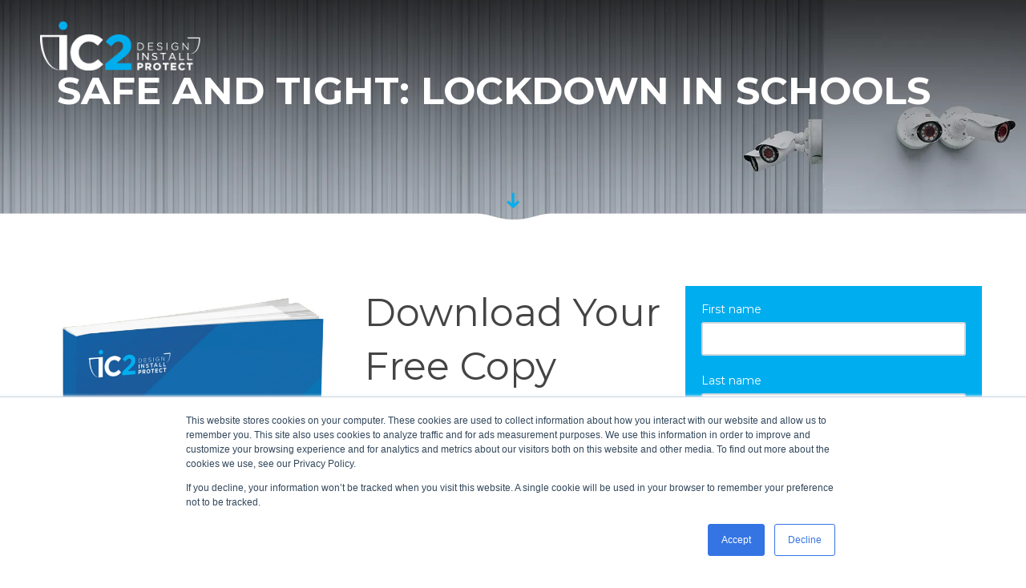

--- FILE ---
content_type: text/html; charset=UTF-8
request_url: https://www.ic2cctv.com/safe-tight-lockdown-schools
body_size: 7964
content:
<!doctype html><html lang="en"><head>
    <meta charset="utf-8">
    <meta name="”viewport”" content="width=device-width, initial-scale=1.0">    
    <title>Safe and Tight: Lockdown in Schools - iC2</title>
    
    
    <link rel="apple-touch-icon" sizes="114x114" href="https://www.ic2cctv.com/hubfs/IC2-CCTV-Theme-May2022/favicon/apple-touch-icon.png">
    <link rel="icon" type="image/png" sizes="32x32" href="https://www.ic2cctv.com/hubfs/IC2-CCTV-Theme-May2022/favicon/favicon-32x32.png">
    <link rel="icon" type="image/png" sizes="16x16" href="https://www.ic2cctv.com/hubfs/IC2-CCTV-Theme-May2022/favicon/favicon-16x16.png">
    <link rel="manifest" href="https://www.ic2cctv.com/hubfs/IC2-CCTV-Theme-May2022/favicon/site.webmanifest">
    <link rel="mask-icon" href="/safari-pinned-tab.svg" color="#5bbad5">
    <meta name="msapplication-TileColor" content="#da532c">
    <meta name="theme-color" content="#ffffff">
    <meta name="description" content="iC2 guide 'Safe and tight: Lockdown in schools’">
               
        
    
       
    <meta name="viewport" content="width=device-width, initial-scale=1">

    <script src="/hs/hsstatic/jquery-libs/static-1.1/jquery/jquery-1.7.1.js"></script>
<script>hsjQuery = window['jQuery'];</script>
    <meta property="og:description" content="iC2 guide 'Safe and tight: Lockdown in schools’">
    <meta property="og:title" content="Safe and Tight: Lockdown in Schools - iC2">
    <meta name="twitter:description" content="iC2 guide 'Safe and tight: Lockdown in schools’">
    <meta name="twitter:title" content="Safe and Tight: Lockdown in Schools - iC2">

    

    
    <style>
a.cta_button{-moz-box-sizing:content-box !important;-webkit-box-sizing:content-box !important;box-sizing:content-box !important;vertical-align:middle}.hs-breadcrumb-menu{list-style-type:none;margin:0px 0px 0px 0px;padding:0px 0px 0px 0px}.hs-breadcrumb-menu-item{float:left;padding:10px 0px 10px 10px}.hs-breadcrumb-menu-divider:before{content:'›';padding-left:10px}.hs-featured-image-link{border:0}.hs-featured-image{float:right;margin:0 0 20px 20px;max-width:50%}@media (max-width: 568px){.hs-featured-image{float:none;margin:0;width:100%;max-width:100%}}.hs-screen-reader-text{clip:rect(1px, 1px, 1px, 1px);height:1px;overflow:hidden;position:absolute !important;width:1px}
</style>

<link rel="stylesheet" href="https://www.ic2cctv.com/hubfs/hub_generated/template_assets/1/73521327621/1747752174729/template_main.min.css">
<link rel="stylesheet" href="https://cdnjs.cloudflare.com/ajax/libs/font-awesome/4.7.0/css/font-awesome.min.css">
<link rel="stylesheet" href="https://www.ic2cctv.com/hubfs/hub_generated/template_assets/1/73519106874/1744242899922/template_theme-overrides.min.css">
<link rel="stylesheet" href="https://www.ic2cctv.com/hubfs/hub_generated/module_assets/1/73779742086/1744276018508/module_banner.min.css">
<link rel="stylesheet" href="https://www.ic2cctv.com/hubfs/hub_generated/module_assets/1/73519236469/1744276000023/module_social-follow.min.css">

  <style>
    #hs_cos_wrapper_footer_social_icons .social-links {}

#hs_cos_wrapper_footer_social_icons .social-links__link {}

#hs_cos_wrapper_footer_social_icons .social-links__icon {}

#hs_cos_wrapper_footer_social_icons .social-links__icon svg {}

  </style>


  <style>
    #hs_cos_wrapper_quote_btn .button-wrapper {}

#hs_cos_wrapper_quote_btn .button {}

#hs_cos_wrapper_quote_btn .button:hover,
#hs_cos_wrapper_quote_btn .button:focus {}

#hs_cos_wrapper_quote_btn .button:active {}

  </style>

<style>
  @font-face {
    font-family: "Montserrat";
    font-weight: 700;
    font-style: normal;
    font-display: swap;
    src: url("/_hcms/googlefonts/Montserrat/700.woff2") format("woff2"), url("/_hcms/googlefonts/Montserrat/700.woff") format("woff");
  }
  @font-face {
    font-family: "Montserrat";
    font-weight: 500;
    font-style: normal;
    font-display: swap;
    src: url("/_hcms/googlefonts/Montserrat/500.woff2") format("woff2"), url("/_hcms/googlefonts/Montserrat/500.woff") format("woff");
  }
  @font-face {
    font-family: "Montserrat";
    font-weight: 600;
    font-style: normal;
    font-display: swap;
    src: url("/_hcms/googlefonts/Montserrat/600.woff2") format("woff2"), url("/_hcms/googlefonts/Montserrat/600.woff") format("woff");
  }
  @font-face {
    font-family: "Montserrat";
    font-weight: 400;
    font-style: normal;
    font-display: swap;
    src: url("/_hcms/googlefonts/Montserrat/regular.woff2") format("woff2"), url("/_hcms/googlefonts/Montserrat/regular.woff") format("woff");
  }
  @font-face {
    font-family: "Montserrat";
    font-weight: 700;
    font-style: normal;
    font-display: swap;
    src: url("/_hcms/googlefonts/Montserrat/700.woff2") format("woff2"), url("/_hcms/googlefonts/Montserrat/700.woff") format("woff");
  }
</style>

<!-- Editor Styles -->
<style id="hs_editor_style" type="text/css">
#hs_cos_wrapper_widget_1656342757866  { background-color: #00ADEE !important; background-image: none !important; display: block !important; padding-bottom: 20px !important; padding-left: 20px !important; padding-right: 20px !important; padding-top: 20px !important }
#hs_cos_wrapper_widget_1656342757866 input[type="submit"] { background-color: #FF8231 !important; background-image: none !important }
#hs_cos_wrapper_widget_1656342757866 .hs-button { background-color: #FF8231 !important; background-image: none !important }
#hs_cos_wrapper_widget_1656342757866 .hs-richtext { color: #FFFFFF !important }
#hs_cos_wrapper_widget_1656342757866 .hs-richtext p { color: #FFFFFF !important }
#hs_cos_wrapper_widget_1656342757866 .form-title { color: #FFFFFF !important }
#hs_cos_wrapper_widget_1656342757866 .submitted-message { color: #FFFFFF !important }
#hs_cos_wrapper_widget_1656342757866 label:not(.hs-error-msg) { color: #FFFFFF !important }
#hs_cos_wrapper_widget_1656342757866 label:not(.hs-error-msg) p , #hs_cos_wrapper_widget_1656342757866 label:not(.hs-error-msg) li , #hs_cos_wrapper_widget_1656342757866 label:not(.hs-error-msg) span , #hs_cos_wrapper_widget_1656342757866 label:not(.hs-error-msg) label , #hs_cos_wrapper_widget_1656342757866 label:not(.hs-error-msg) h1 , #hs_cos_wrapper_widget_1656342757866 label:not(.hs-error-msg) h2 , #hs_cos_wrapper_widget_1656342757866 label:not(.hs-error-msg) h3 , #hs_cos_wrapper_widget_1656342757866 label:not(.hs-error-msg) h4 , #hs_cos_wrapper_widget_1656342757866 label:not(.hs-error-msg) h5 , #hs_cos_wrapper_widget_1656342757866 label:not(.hs-error-msg) h6  { color: #FFFFFF !important }
#hs_cos_wrapper_widget_1656342757866 input[type="text"] { color: #000000 !important }
#hs_cos_wrapper_widget_1656342757866 input[type="email"] { color: #000000 !important }
#hs_cos_wrapper_widget_1656342757866 textarea { color: #000000 !important }
#hs_cos_wrapper_widget_1656342757866 input[type="number"] { color: #000000 !important }
#hs_cos_wrapper_widget_1656342757866 select { color: #000000 !important }
#hs_cos_wrapper_widget_1656342757866 input[type="file"] { color: #000000 !important }
#hs_cos_wrapper_widget_1656342757866 input[type="tel"] { color: #000000 !important }
#hs_cos_wrapper_widget_1656342757866 input[type="date"] { color: #000000 !important }
#hs_cos_wrapper_widget_1656342757866 .hs-error-msg { color: #FFFFFF !important }
#hs_cos_wrapper_widget_1656342757866 .hs_error_rollup .hs-error-msgs .hs-main-font-element { color: #FFFFFF !important }
#hs_cos_wrapper_widget_1656342757866 .hsfc-ErrorAlert { color: #FFFFFF !important }
#hs_cos_wrapper_widget_1656342757866  { background-color: #00ADEE !important; background-image: none !important; display: block !important; padding-bottom: 20px !important; padding-left: 20px !important; padding-right: 20px !important; padding-top: 20px !important }
#hs_cos_wrapper_widget_1656342757866 input[type="submit"] { background-color: #FF8231 !important; background-image: none !important }
#hs_cos_wrapper_widget_1656342757866 .hs-button { background-color: #FF8231 !important; background-image: none !important }
#hs_cos_wrapper_widget_1656342757866 .hs-richtext { color: #FFFFFF !important }
#hs_cos_wrapper_widget_1656342757866 .hs-richtext p { color: #FFFFFF !important }
#hs_cos_wrapper_widget_1656342757866 .form-title { color: #FFFFFF !important }
#hs_cos_wrapper_widget_1656342757866 .submitted-message { color: #FFFFFF !important }
#hs_cos_wrapper_widget_1656342757866 label:not(.hs-error-msg) { color: #FFFFFF !important }
#hs_cos_wrapper_widget_1656342757866 label:not(.hs-error-msg) p , #hs_cos_wrapper_widget_1656342757866 label:not(.hs-error-msg) li , #hs_cos_wrapper_widget_1656342757866 label:not(.hs-error-msg) span , #hs_cos_wrapper_widget_1656342757866 label:not(.hs-error-msg) label , #hs_cos_wrapper_widget_1656342757866 label:not(.hs-error-msg) h1 , #hs_cos_wrapper_widget_1656342757866 label:not(.hs-error-msg) h2 , #hs_cos_wrapper_widget_1656342757866 label:not(.hs-error-msg) h3 , #hs_cos_wrapper_widget_1656342757866 label:not(.hs-error-msg) h4 , #hs_cos_wrapper_widget_1656342757866 label:not(.hs-error-msg) h5 , #hs_cos_wrapper_widget_1656342757866 label:not(.hs-error-msg) h6  { color: #FFFFFF !important }
#hs_cos_wrapper_widget_1656342757866 input[type="text"] { color: #000000 !important }
#hs_cos_wrapper_widget_1656342757866 input[type="email"] { color: #000000 !important }
#hs_cos_wrapper_widget_1656342757866 textarea { color: #000000 !important }
#hs_cos_wrapper_widget_1656342757866 input[type="number"] { color: #000000 !important }
#hs_cos_wrapper_widget_1656342757866 select { color: #000000 !important }
#hs_cos_wrapper_widget_1656342757866 input[type="file"] { color: #000000 !important }
#hs_cos_wrapper_widget_1656342757866 input[type="tel"] { color: #000000 !important }
#hs_cos_wrapper_widget_1656342757866 input[type="date"] { color: #000000 !important }
#hs_cos_wrapper_widget_1656342757866 .hs-error-msg { color: #FFFFFF !important }
#hs_cos_wrapper_widget_1656342757866 .hs_error_rollup .hs-error-msgs .hs-main-font-element { color: #FFFFFF !important }
#hs_cos_wrapper_widget_1656342757866 .hsfc-ErrorAlert { color: #FFFFFF !important }
.banner-row-0-force-full-width-section > .row-fluid {
  max-width: none !important;
}
.widget_1656342276531-flexbox-positioning {
  display: -ms-flexbox !important;
  -ms-flex-direction: column !important;
  -ms-flex-align: center !important;
  -ms-flex-pack: start;
  display: flex !important;
  flex-direction: column !important;
  align-items: center !important;
  justify-content: flex-start;
}
.widget_1656342276531-flexbox-positioning > div {
  max-width: 100%;
  flex-shrink: 0 !important;
}
/* HubSpot Styles (default) */
.banner-row-0-padding {
  padding-top: 0px !important;
  padding-bottom: 0px !important;
  padding-left: 0px !important;
  padding-right: 0px !important;
}
.dnd_area-column-1-padding {
  padding-left: 0px !important;
  padding-right: 0px !important;
}
.dnd_area-column-6-padding {
  padding-left: 0px !important;
  padding-right: 0px !important;
}
.dnd_area-column-4-padding {
  padding-left: 0px !important;
  padding-right: 0px !important;
}
.dnd_area-column-2-padding {
  padding-left: 0px !important;
  padding-right: 0px !important;
}
</style>
    

    
<!--  Added by GoogleAnalytics4 integration -->
<script>
var _hsp = window._hsp = window._hsp || [];
window.dataLayer = window.dataLayer || [];
function gtag(){dataLayer.push(arguments);}

var useGoogleConsentModeV2 = true;
var waitForUpdateMillis = 1000;


if (!window._hsGoogleConsentRunOnce) {
  window._hsGoogleConsentRunOnce = true;

  gtag('consent', 'default', {
    'ad_storage': 'denied',
    'analytics_storage': 'denied',
    'ad_user_data': 'denied',
    'ad_personalization': 'denied',
    'wait_for_update': waitForUpdateMillis
  });

  if (useGoogleConsentModeV2) {
    _hsp.push(['useGoogleConsentModeV2'])
  } else {
    _hsp.push(['addPrivacyConsentListener', function(consent){
      var hasAnalyticsConsent = consent && (consent.allowed || (consent.categories && consent.categories.analytics));
      var hasAdsConsent = consent && (consent.allowed || (consent.categories && consent.categories.advertisement));

      gtag('consent', 'update', {
        'ad_storage': hasAdsConsent ? 'granted' : 'denied',
        'analytics_storage': hasAnalyticsConsent ? 'granted' : 'denied',
        'ad_user_data': hasAdsConsent ? 'granted' : 'denied',
        'ad_personalization': hasAdsConsent ? 'granted' : 'denied'
      });
    }]);
  }
}

gtag('js', new Date());
gtag('set', 'developer_id.dZTQ1Zm', true);
gtag('config', 'G-T2HNYPXE9X');
</script>
<script async src="https://www.googletagmanager.com/gtag/js?id=G-T2HNYPXE9X"></script>

<!-- /Added by GoogleAnalytics4 integration -->

<!--  Added by GoogleTagManager integration -->
<script>
var _hsp = window._hsp = window._hsp || [];
window.dataLayer = window.dataLayer || [];
function gtag(){dataLayer.push(arguments);}

var useGoogleConsentModeV2 = true;
var waitForUpdateMillis = 1000;



var hsLoadGtm = function loadGtm() {
    if(window._hsGtmLoadOnce) {
      return;
    }

    if (useGoogleConsentModeV2) {

      gtag('set','developer_id.dZTQ1Zm',true);

      gtag('consent', 'default', {
      'ad_storage': 'denied',
      'analytics_storage': 'denied',
      'ad_user_data': 'denied',
      'ad_personalization': 'denied',
      'wait_for_update': waitForUpdateMillis
      });

      _hsp.push(['useGoogleConsentModeV2'])
    }

    (function(w,d,s,l,i){w[l]=w[l]||[];w[l].push({'gtm.start':
    new Date().getTime(),event:'gtm.js'});var f=d.getElementsByTagName(s)[0],
    j=d.createElement(s),dl=l!='dataLayer'?'&l='+l:'';j.async=true;j.src=
    'https://www.googletagmanager.com/gtm.js?id='+i+dl;f.parentNode.insertBefore(j,f);
    })(window,document,'script','dataLayer','GTM-TRV2ZFM');

    window._hsGtmLoadOnce = true;
};

_hsp.push(['addPrivacyConsentListener', function(consent){
  if(consent.allowed || (consent.categories && consent.categories.analytics)){
    hsLoadGtm();
  }
}]);

</script>

<!-- /Added by GoogleTagManager integration -->

    <link rel="canonical" href="https://www.ic2cctv.com/safe-tight-lockdown-schools">

<script type="text/javascript" src="https://secure.leadforensics.com/js/4148.js"></script>
<noscript>&lt;img  src="https://secure.leadforensics.com/4148.png" style="display:none;"&gt;</noscript>
<script type="text/javascript" src="//cdn.callrail.com/companies/333820154/d707046870f9d4036ca2/12/swap.js"></script> 		
<meta name="google-site-verification" content="Wc3n5D9GiXfekxYCLExjsmVieRv_Vs8skvx3eYRxycg"> 

<meta property="og:image" content="https://www.ic2cctv.com/hubfs/safe_lockdown_in_schools_cover.png">
<meta property="og:image:width" content="449">
<meta property="og:image:height" content="639">

<meta name="twitter:image" content="https://www.ic2cctv.com/hubfs/safe_lockdown_in_schools_cover.png">


<meta property="og:url" content="https://www.ic2cctv.com/safe-tight-lockdown-schools">
<meta name="twitter:card" content="summary_large_image">
<meta http-equiv="content-language" content="en">






  <meta name="generator" content="HubSpot"></head>
  <body>
<!--  Added by GoogleTagManager integration -->
<noscript><iframe src="https://www.googletagmanager.com/ns.html?id=GTM-TRV2ZFM" height="0" width="0" style="display:none;visibility:hidden"></iframe></noscript>

<!-- /Added by GoogleTagManager integration -->

    <div class="body-wrapper   hs-content-id-77664458128 hs-landing-page hs-page ">
      
  <div data-global-resource-path="IC2_CCTV_Theme_May2022/templates/partials/header-no-navigation.html"><header class="header header--no-navigation">


  <div class="header__container">

    

    <div class="header__logo header__logo--main">
      <div id="hs_cos_wrapper_site_logo" class="hs_cos_wrapper hs_cos_wrapper_widget hs_cos_wrapper_type_module widget-type-logo" style="" data-hs-cos-general-type="widget" data-hs-cos-type="module">
  






















  
  <span id="hs_cos_wrapper_site_logo_hs_logo_widget" class="hs_cos_wrapper hs_cos_wrapper_widget hs_cos_wrapper_type_logo" style="" data-hs-cos-general-type="widget" data-hs-cos-type="logo"><a href="https://6264166.hs-sites.com/home" id="hs-link-site_logo_hs_logo_widget" style="border-width:0px;border:0px;"><img src="https://www.ic2cctv.com/hs-fs/hubfs/IC2-CCTV-Theme-May2022/logo-ic2-cctv.webp?width=234&amp;height=73&amp;name=logo-ic2-cctv.webp" class="hs-image-widget " height="73" style="height: auto;width:234px;border-width:0px;border:0px;" width="234" alt="http://ic2cctv-6264166.hs-sites.com/home" title="http://ic2cctv-6264166.hs-sites.com/home" srcset="https://www.ic2cctv.com/hs-fs/hubfs/IC2-CCTV-Theme-May2022/logo-ic2-cctv.webp?width=117&amp;height=37&amp;name=logo-ic2-cctv.webp 117w, https://www.ic2cctv.com/hs-fs/hubfs/IC2-CCTV-Theme-May2022/logo-ic2-cctv.webp?width=234&amp;height=73&amp;name=logo-ic2-cctv.webp 234w, https://www.ic2cctv.com/hs-fs/hubfs/IC2-CCTV-Theme-May2022/logo-ic2-cctv.webp?width=351&amp;height=110&amp;name=logo-ic2-cctv.webp 351w, https://www.ic2cctv.com/hs-fs/hubfs/IC2-CCTV-Theme-May2022/logo-ic2-cctv.webp?width=468&amp;height=146&amp;name=logo-ic2-cctv.webp 468w, https://www.ic2cctv.com/hs-fs/hubfs/IC2-CCTV-Theme-May2022/logo-ic2-cctv.webp?width=585&amp;height=183&amp;name=logo-ic2-cctv.webp 585w, https://www.ic2cctv.com/hs-fs/hubfs/IC2-CCTV-Theme-May2022/logo-ic2-cctv.webp?width=702&amp;height=219&amp;name=logo-ic2-cctv.webp 702w" sizes="(max-width: 234px) 100vw, 234px"></a></span>
</div>
    </div>
    
    

  </div> 
  
</header></div>
      
      <main id="main-content" class="body-container-wrapper">
        
<div class="banner">
  <div class="container-fluid internal__banner-area">
<div class="row-fluid-wrapper">
<div class="row-fluid">
<div class="span12 widget-span widget-type-cell " style="" data-widget-type="cell" data-x="0" data-w="12">

<div class="row-fluid-wrapper row-depth-1 row-number-1 dnd-section banner-row-0-force-full-width-section banner-row-0-padding">
<div class="row-fluid ">
<div class="span12 widget-span widget-type-custom_widget dnd-module" style="" data-widget-type="custom_widget" data-x="0" data-w="12">
<div id="hs_cos_wrapper_banner-module-1" class="hs_cos_wrapper hs_cos_wrapper_widget hs_cos_wrapper_type_module" style="" data-hs-cos-general-type="widget" data-hs-cos-type="module"><div class="internal-banner banner-area">
  <div class="banner-wrapper">
    <div class="banner-item" id="banner-module-1" style="background-image: url('https://www.ic2cctv.com/hubfs/IC2-CCTV-Theme-May2022/internal-banner.webp');">
      <div class="banner-inner-wrapper">
        <div class="content-wrapper">
          <div class="banner-content">          
            
            <div class="banner-title">
              <h1>
              SAFE AND TIGHT: LOCKDOWN IN SCHOOLS
              </h1>
            </div>
                        
            
          </div>        
        </div>
      </div>
      <div class="scroll-to-bottom">
        <a class="arrow-down" id="arrow-scrollbn" href="#">
          <img class="down-arrow-img" src="https://www.ic2cctv.com/hubfs/IC2-CCTV-Theme-May2022/icons/Arrow-blue.webp" alt="arrow-down">
        </a>
      </div>
    </div>
  </div>
</div></div>

</div><!--end widget-span -->
</div><!--end row-->
</div><!--end row-wrapper -->

</div><!--end widget-span -->
</div>
</div>
</div>
</div>
<div class="body-container-wrapper body-container body-container--landing-page">  
  <div class="container-fluid body-content three-column-lp">
<div class="row-fluid-wrapper">
<div class="row-fluid">
<div class="span12 widget-span widget-type-cell " style="" data-widget-type="cell" data-x="0" data-w="12">

<div class="row-fluid-wrapper row-depth-1 row-number-1 dnd-section">
<div class="row-fluid ">
<div class="span12 widget-span widget-type-cell dnd_area-column-1-padding dnd-column" style="" data-widget-type="cell" data-x="0" data-w="12">

<div class="row-fluid-wrapper row-depth-1 row-number-2 dnd-row">
<div class="row-fluid ">
<div class="span4 widget-span widget-type-cell dnd_area-column-2-padding dnd-column" style="" data-widget-type="cell" data-x="0" data-w="4">

<div class="row-fluid-wrapper row-depth-1 row-number-3 dnd-row">
<div class="row-fluid ">
<div class="span12 widget-span widget-type-custom_widget widget_1656342276531-flexbox-positioning dnd-module" style="" data-widget-type="custom_widget" data-x="0" data-w="12">
<div id="hs_cos_wrapper_widget_1656342276531" class="hs_cos_wrapper hs_cos_wrapper_widget hs_cos_wrapper_type_module widget-type-linked_image" style="" data-hs-cos-general-type="widget" data-hs-cos-type="module">
    






  



<span id="hs_cos_wrapper_widget_1656342276531_" class="hs_cos_wrapper hs_cos_wrapper_widget hs_cos_wrapper_type_linked_image" style="" data-hs-cos-general-type="widget" data-hs-cos-type="linked_image"><img src="https://www.ic2cctv.com/hs-fs/hubfs/Safe%20And%20Tight%20Lockdown%20In%20Schools%20Mockup.webp?width=1324&amp;height=2000&amp;name=Safe%20And%20Tight%20Lockdown%20In%20Schools%20Mockup.webp" class="hs-image-widget " width="1324" height="2000" style="max-width: 100%; height: auto;" alt="Safe And Tight Lockdown In Schools Mockup" title="Safe And Tight Lockdown In Schools Mockup" loading="lazy" srcset="https://www.ic2cctv.com/hs-fs/hubfs/Safe%20And%20Tight%20Lockdown%20In%20Schools%20Mockup.webp?width=662&amp;height=1000&amp;name=Safe%20And%20Tight%20Lockdown%20In%20Schools%20Mockup.webp 662w, https://www.ic2cctv.com/hs-fs/hubfs/Safe%20And%20Tight%20Lockdown%20In%20Schools%20Mockup.webp?width=1324&amp;height=2000&amp;name=Safe%20And%20Tight%20Lockdown%20In%20Schools%20Mockup.webp 1324w, https://www.ic2cctv.com/hs-fs/hubfs/Safe%20And%20Tight%20Lockdown%20In%20Schools%20Mockup.webp?width=1986&amp;height=3000&amp;name=Safe%20And%20Tight%20Lockdown%20In%20Schools%20Mockup.webp 1986w, https://www.ic2cctv.com/hs-fs/hubfs/Safe%20And%20Tight%20Lockdown%20In%20Schools%20Mockup.webp?width=2648&amp;height=4000&amp;name=Safe%20And%20Tight%20Lockdown%20In%20Schools%20Mockup.webp 2648w, https://www.ic2cctv.com/hs-fs/hubfs/Safe%20And%20Tight%20Lockdown%20In%20Schools%20Mockup.webp?width=3310&amp;height=5000&amp;name=Safe%20And%20Tight%20Lockdown%20In%20Schools%20Mockup.webp 3310w, https://www.ic2cctv.com/hs-fs/hubfs/Safe%20And%20Tight%20Lockdown%20In%20Schools%20Mockup.webp?width=3972&amp;height=6000&amp;name=Safe%20And%20Tight%20Lockdown%20In%20Schools%20Mockup.webp 3972w" sizes="(max-width: 1324px) 100vw, 1324px"></span></div>

</div><!--end widget-span -->
</div><!--end row-->
</div><!--end row-wrapper -->

</div><!--end widget-span -->
<div class="span4 widget-span widget-type-cell dnd_area-column-4-padding dnd-column" style="" data-widget-type="cell" data-x="4" data-w="4">

<div class="row-fluid-wrapper row-depth-1 row-number-4 dnd-row">
<div class="row-fluid ">
<div class="span12 widget-span widget-type-custom_widget dnd-module" style="" data-widget-type="custom_widget" data-x="0" data-w="12">
<div id="hs_cos_wrapper_dnd_area-module-5" class="hs_cos_wrapper hs_cos_wrapper_widget hs_cos_wrapper_type_module widget-type-rich_text widget-type-rich_text" style="" data-hs-cos-general-type="widget" data-hs-cos-type="module"><span id="hs_cos_wrapper_dnd_area-module-5_" class="hs_cos_wrapper hs_cos_wrapper_widget hs_cos_wrapper_type_rich_text" style="" data-hs-cos-general-type="widget" data-hs-cos-type="rich_text"><h2 style="font-weight: normal;">Download Your Free Copy Today!</h2>
<p><span>Our guide, ‘Safe and tight: Lockdown in schools’ discusses how to secure your school in response to insider or external threats.</span></p>
<p><span>The guide:</span></p>
<p><span><span data-hs-icon-hubl="true" style="display: inline-block; fill: #00adee;"><span id="hs_cos_wrapper_" class="hs_cos_wrapper hs_cos_wrapper_widget hs_cos_wrapper_type_icon" style="" data-hs-cos-general-type="widget" data-hs-cos-type="icon"><svg version="1.0" xmlns="http://www.w3.org/2000/svg" viewbox="0 0 512 512" height="16" aria-hidden="true"><g id="Check1_layer"><path d="M173.898 439.404l-166.4-166.4c-9.997-9.997-9.997-26.206 0-36.204l36.203-36.204c9.997-9.998 26.207-9.998 36.204 0L192 312.69 432.095 72.596c9.997-9.997 26.207-9.997 36.204 0l36.203 36.204c9.997 9.997 9.997 26.206 0 36.204l-294.4 294.401c-9.998 9.997-26.207 9.997-36.204-.001z" /></g></svg></span></span> &nbsp;</span>Examines the factors that are increasing the potential for security incidents</p>
<p><span><span data-hs-icon-hubl="true" style="display: inline-block; fill: #00adee;"><span id="hs_cos_wrapper_" class="hs_cos_wrapper hs_cos_wrapper_widget hs_cos_wrapper_type_icon" style="" data-hs-cos-general-type="widget" data-hs-cos-type="icon"><svg version="1.0" xmlns="http://www.w3.org/2000/svg" viewbox="0 0 512 512" height="16" aria-hidden="true"><g id="Check2_layer"><path d="M173.898 439.404l-166.4-166.4c-9.997-9.997-9.997-26.206 0-36.204l36.203-36.204c9.997-9.998 26.207-9.998 36.204 0L192 312.69 432.095 72.596c9.997-9.997 26.207-9.997 36.204 0l36.203 36.204c9.997 9.997 9.997 26.206 0 36.204l-294.4 294.401c-9.998 9.997-26.207 9.997-36.204-.001z" /></g></svg></span></span> &nbsp;</span>Outlines a typical lockdown procedure based on guidance from NaCTSO</p>
<p><span><span data-hs-icon-hubl="true" style="display: inline-block; fill: #00adee;"><span id="hs_cos_wrapper_" class="hs_cos_wrapper hs_cos_wrapper_widget hs_cos_wrapper_type_icon" style="" data-hs-cos-general-type="widget" data-hs-cos-type="icon"><svg version="1.0" xmlns="http://www.w3.org/2000/svg" viewbox="0 0 512 512" height="16" aria-hidden="true"><g id="Check3_layer"><path d="M173.898 439.404l-166.4-166.4c-9.997-9.997-9.997-26.206 0-36.204l36.203-36.204c9.997-9.998 26.207-9.998 36.204 0L192 312.69 432.095 72.596c9.997-9.997 26.207-9.997 36.204 0l36.203 36.204c9.997 9.997 9.997 26.206 0 36.204l-294.4 294.401c-9.998 9.997-26.207 9.997-36.204-.001z" /></g></svg></span></span> &nbsp;</span>Considers the role of integrated security in making schools safer</p>
<p>All you have to do is fill out your details and download you FREE copy!</p></span></div>

</div><!--end widget-span -->
</div><!--end row-->
</div><!--end row-wrapper -->

</div><!--end widget-span -->
<div class="span4 widget-span widget-type-cell dnd_area-column-6-padding dnd-column" style="" data-widget-type="cell" data-x="8" data-w="4">

<div class="row-fluid-wrapper row-depth-1 row-number-5 dnd-row">
<div class="row-fluid ">
<div class="span12 widget-span widget-type-custom_widget dnd-module" style="" data-widget-type="custom_widget" data-x="0" data-w="12">
<div id="hs_cos_wrapper_widget_1656342757866" class="hs_cos_wrapper hs_cos_wrapper_widget hs_cos_wrapper_type_module widget-type-form" style="" data-hs-cos-general-type="widget" data-hs-cos-type="module">


	



	<span id="hs_cos_wrapper_widget_1656342757866_" class="hs_cos_wrapper hs_cos_wrapper_widget hs_cos_wrapper_type_form" style="" data-hs-cos-general-type="widget" data-hs-cos-type="form">
<div id="hs_form_target_widget_1656342757866"></div>








</span>
</div>

</div><!--end widget-span -->
</div><!--end row-->
</div><!--end row-wrapper -->

</div><!--end widget-span -->
</div><!--end row-->
</div><!--end row-wrapper -->

</div><!--end widget-span -->
</div><!--end row-->
</div><!--end row-wrapper -->

</div><!--end widget-span -->
</div>
</div>
</div>
</div>

      </main>
      
  <div data-global-resource-path="IC2_CCTV_Theme_May2022/templates/partials/footer-no-navigation.html"><footer class="footer">
  <div class="footer__container content-wrapper">
    
    <div class="footer__row-1">
      <div class="footer-logo">
        <div id="hs_cos_wrapper_footer_logo" class="hs_cos_wrapper hs_cos_wrapper_widget hs_cos_wrapper_type_module widget-type-logo" style="" data-hs-cos-general-type="widget" data-hs-cos-type="module">
  






















  
  <span id="hs_cos_wrapper_footer_logo_hs_logo_widget" class="hs_cos_wrapper hs_cos_wrapper_widget hs_cos_wrapper_type_logo" style="" data-hs-cos-general-type="widget" data-hs-cos-type="logo"><a href="https://6264166.hs-sites.com/home" id="hs-link-footer_logo_hs_logo_widget" style="border-width:0px;border:0px;"><img src="https://www.ic2cctv.com/hs-fs/hubfs/IC2-CCTV-Theme-May2022/logo-ic2-cctv.webp?width=234&amp;height=73&amp;name=logo-ic2-cctv.webp" class="hs-image-widget " height="73" style="height: auto;width:234px;border-width:0px;border:0px;" width="234" alt="http://ic2cctv-6264166.hs-sites.com/home" title="http://ic2cctv-6264166.hs-sites.com/home" srcset="https://www.ic2cctv.com/hs-fs/hubfs/IC2-CCTV-Theme-May2022/logo-ic2-cctv.webp?width=117&amp;height=37&amp;name=logo-ic2-cctv.webp 117w, https://www.ic2cctv.com/hs-fs/hubfs/IC2-CCTV-Theme-May2022/logo-ic2-cctv.webp?width=234&amp;height=73&amp;name=logo-ic2-cctv.webp 234w, https://www.ic2cctv.com/hs-fs/hubfs/IC2-CCTV-Theme-May2022/logo-ic2-cctv.webp?width=351&amp;height=110&amp;name=logo-ic2-cctv.webp 351w, https://www.ic2cctv.com/hs-fs/hubfs/IC2-CCTV-Theme-May2022/logo-ic2-cctv.webp?width=468&amp;height=146&amp;name=logo-ic2-cctv.webp 468w, https://www.ic2cctv.com/hs-fs/hubfs/IC2-CCTV-Theme-May2022/logo-ic2-cctv.webp?width=585&amp;height=183&amp;name=logo-ic2-cctv.webp 585w, https://www.ic2cctv.com/hs-fs/hubfs/IC2-CCTV-Theme-May2022/logo-ic2-cctv.webp?width=702&amp;height=219&amp;name=logo-ic2-cctv.webp 702w" sizes="(max-width: 234px) 100vw, 234px"></a></span>
</div>
      </div>
      
    </div>

    
    <div class="footer__row-2">
      <div class="row">

        <div class="footer-column">
          <div class="footer-col-1">
            <div id="hs_cos_wrapper_footer_contact" class="hs_cos_wrapper hs_cos_wrapper_widget hs_cos_wrapper_type_module" style="" data-hs-cos-general-type="widget" data-hs-cos-type="module"><div class="footer-contact">
  <div class="inner-wrapper">
    <div class="section-header">
      <div class="section-title">
        <h4>Contact Us</h4>
      </div>
    </div>
    <div class="footer-contact-details">
      <ul class="footer-contact-info">
        <li class="phone">

          <span class="phone-text bolder-text"> Phone: </span>
          
          <a href="tel:020%203747%201800">020 3747 1800</a>
          
        </li>
        <li class="email">
          <span class="email-text bolder-text">Email: </span>
          
          <a href="mailto:hello@ic2cctv.com">hello@ic2cctv.com</a>
          
        </li> 
        <li class="address">
          <span class="address-text bolder-text">Address: </span>
          <p>14 Angerstein Business Park,<br>Horn Lane,<br>Greenwich,<br>London,<br>SE10 0RT</p>
        </li>
      </ul>
    </div>
  </div>
</div></div>  
          </div>          
        </div>
        
        <div class="footer-social-icons">
        <div id="hs_cos_wrapper_footer_social_icons" class="hs_cos_wrapper hs_cos_wrapper_widget hs_cos_wrapper_type_module" style="" data-hs-cos-general-type="widget" data-hs-cos-type="module">





<div class="social-links">

  

  

    

    
    
    
    
    
      
    

    

    
      
    

    

    <a class="social-links__link" href="https://www.facebook.com" target="_blank" rel="noopener">
      <span id="hs_cos_wrapper_footer_social_icons_" class="hs_cos_wrapper hs_cos_wrapper_widget hs_cos_wrapper_type_icon social-links__icon" style="" data-hs-cos-general-type="widget" data-hs-cos-type="icon"><svg version="1.0" xmlns="http://www.w3.org/2000/svg" viewbox="0 0 264 512" aria-labelledby="facebook-f1" role="img"><title id="facebook-f1">Follow us on Facebook</title><g id="facebook-f1_layer"><path d="M76.7 512V283H0v-91h76.7v-71.7C76.7 42.4 124.3 0 193.8 0c33.3 0 61.9 2.5 70.2 3.6V85h-48.2c-37.8 0-45.1 18-45.1 44.3V192H256l-11.7 91h-73.6v229" /></g></svg></span>
    </a>

  

    

    
    
    
    
    
      
    

    

    
      
    

    

    <a class="social-links__link" href="https://www.linkedin.com" target="_blank" rel="noopener">
      <span id="hs_cos_wrapper_footer_social_icons__2" class="hs_cos_wrapper hs_cos_wrapper_widget hs_cos_wrapper_type_icon social-links__icon" style="" data-hs-cos-general-type="widget" data-hs-cos-type="icon"><svg version="1.0" xmlns="http://www.w3.org/2000/svg" viewbox="0 0 448 512" aria-labelledby="linkedin-in2" role="img"><title id="linkedin-in2">Follow us on LinkedIn</title><g id="linkedin-in2_layer"><path d="M100.3 480H7.4V180.9h92.9V480zM53.8 140.1C24.1 140.1 0 115.5 0 85.8 0 56.1 24.1 32 53.8 32c29.7 0 53.8 24.1 53.8 53.8 0 29.7-24.1 54.3-53.8 54.3zM448 480h-92.7V334.4c0-34.7-.7-79.2-48.3-79.2-48.3 0-55.7 37.7-55.7 76.7V480h-92.8V180.9h89.1v40.8h1.3c12.4-23.5 42.7-48.3 87.9-48.3 94 0 111.3 61.9 111.3 142.3V480z" /></g></svg></span>
    </a>

  

    

    
    
    
    
    
      
    

    

    
      
    

    

    <a class="social-links__link" href="https://www.twitter.com" target="_blank" rel="noopener">
      <span id="hs_cos_wrapper_footer_social_icons__3" class="hs_cos_wrapper hs_cos_wrapper_widget hs_cos_wrapper_type_icon social-links__icon" style="" data-hs-cos-general-type="widget" data-hs-cos-type="icon"><svg version="1.0" xmlns="http://www.w3.org/2000/svg" viewbox="0 0 512 512" aria-labelledby="twitter3" role="img"><title id="twitter3">Follow us on Twitter</title><g id="twitter3_layer"><path d="M459.37 151.716c.325 4.548.325 9.097.325 13.645 0 138.72-105.583 298.558-298.558 298.558-59.452 0-114.68-17.219-161.137-47.106 8.447.974 16.568 1.299 25.34 1.299 49.055 0 94.213-16.568 130.274-44.832-46.132-.975-84.792-31.188-98.112-72.772 6.498.974 12.995 1.624 19.818 1.624 9.421 0 18.843-1.3 27.614-3.573-48.081-9.747-84.143-51.98-84.143-102.985v-1.299c13.969 7.797 30.214 12.67 47.431 13.319-28.264-18.843-46.781-51.005-46.781-87.391 0-19.492 5.197-37.36 14.294-52.954 51.655 63.675 129.3 105.258 216.365 109.807-1.624-7.797-2.599-15.918-2.599-24.04 0-57.828 46.782-104.934 104.934-104.934 30.213 0 57.502 12.67 76.67 33.137 23.715-4.548 46.456-13.32 66.599-25.34-7.798 24.366-24.366 44.833-46.132 57.827 21.117-2.273 41.584-8.122 60.426-16.243-14.292 20.791-32.161 39.308-52.628 54.253z" /></g></svg></span>
    </a>

  

    

    
    
    
    
    
      
    

    

    
      
    

    

    <a class="social-links__link" href="https://www.instagram.com" target="_blank" rel="noopener">
      <span id="hs_cos_wrapper_footer_social_icons__4" class="hs_cos_wrapper hs_cos_wrapper_widget hs_cos_wrapper_type_icon social-links__icon" style="" data-hs-cos-general-type="widget" data-hs-cos-type="icon"><svg version="1.0" xmlns="http://www.w3.org/2000/svg" viewbox="0 0 448 512" aria-labelledby="instagram4" role="img"><title id="instagram4">Follow us on Instagram</title><g id="instagram4_layer"><path d="M224.1 141c-63.6 0-114.9 51.3-114.9 114.9s51.3 114.9 114.9 114.9S339 319.5 339 255.9 287.7 141 224.1 141zm0 189.6c-41.1 0-74.7-33.5-74.7-74.7s33.5-74.7 74.7-74.7 74.7 33.5 74.7 74.7-33.6 74.7-74.7 74.7zm146.4-194.3c0 14.9-12 26.8-26.8 26.8-14.9 0-26.8-12-26.8-26.8s12-26.8 26.8-26.8 26.8 12 26.8 26.8zm76.1 27.2c-1.7-35.9-9.9-67.7-36.2-93.9-26.2-26.2-58-34.4-93.9-36.2-37-2.1-147.9-2.1-184.9 0-35.8 1.7-67.6 9.9-93.9 36.1s-34.4 58-36.2 93.9c-2.1 37-2.1 147.9 0 184.9 1.7 35.9 9.9 67.7 36.2 93.9s58 34.4 93.9 36.2c37 2.1 147.9 2.1 184.9 0 35.9-1.7 67.7-9.9 93.9-36.2 26.2-26.2 34.4-58 36.2-93.9 2.1-37 2.1-147.8 0-184.8zM398.8 388c-7.8 19.6-22.9 34.7-42.6 42.6-29.5 11.7-99.5 9-132.1 9s-102.7 2.6-132.1-9c-19.6-7.8-34.7-22.9-42.6-42.6-11.7-29.5-9-99.5-9-132.1s-2.6-102.7 9-132.1c7.8-19.6 22.9-34.7 42.6-42.6 29.5-11.7 99.5-9 132.1-9s102.7-2.6 132.1 9c19.6 7.8 34.7 22.9 42.6 42.6 11.7 29.5 9 99.5 9 132.1s2.7 102.7-9 132.1z" /></g></svg></span>
    </a>

  

</div></div>
      </div>
      <div class="footer-quote-section">
        <div class="footer-quote-btn">
          <div id="hs_cos_wrapper_quote_btn" class="hs_cos_wrapper hs_cos_wrapper_widget hs_cos_wrapper_type_module" style="" data-hs-cos-general-type="widget" data-hs-cos-type="module">













<div class="button-wrapper">
  <a class="button theme-btn" href="/request-a-quote">
    Request a quote <span class="right-arrow"><img src="https://www.ic2cctv.com/hs-fs/hubfs/IC2-CCTV-Theme-May2022/icons/Arrow-right.webp?width=15&amp;height=12&amp;name=Arrow-right.webp" alt="right-arrow" width="15" height="12" srcset="https://www.ic2cctv.com/hs-fs/hubfs/IC2-CCTV-Theme-May2022/icons/Arrow-right.webp?width=8&amp;height=6&amp;name=Arrow-right.webp 8w, https://www.ic2cctv.com/hs-fs/hubfs/IC2-CCTV-Theme-May2022/icons/Arrow-right.webp?width=15&amp;height=12&amp;name=Arrow-right.webp 15w, https://www.ic2cctv.com/hs-fs/hubfs/IC2-CCTV-Theme-May2022/icons/Arrow-right.webp?width=23&amp;height=18&amp;name=Arrow-right.webp 23w, https://www.ic2cctv.com/hs-fs/hubfs/IC2-CCTV-Theme-May2022/icons/Arrow-right.webp?width=30&amp;height=24&amp;name=Arrow-right.webp 30w, https://www.ic2cctv.com/hs-fs/hubfs/IC2-CCTV-Theme-May2022/icons/Arrow-right.webp?width=38&amp;height=30&amp;name=Arrow-right.webp 38w, https://www.ic2cctv.com/hs-fs/hubfs/IC2-CCTV-Theme-May2022/icons/Arrow-right.webp?width=45&amp;height=36&amp;name=Arrow-right.webp 45w" sizes="(max-width: 15px) 100vw, 15px"></span>
  </a>
</div></div>
        </div>
      </div>
              
      </div>    
    </div>            
    
  </div>
  
  <div class="footer__container-2 footer-bottom">
    <div class="content-wrapper">
      <div class="footer__row-3">
        <div class="footer-company-info">
          <div id="hs_cos_wrapper_company_info" class="hs_cos_wrapper hs_cos_wrapper_widget hs_cos_wrapper_type_module widget-type-rich_text" style="" data-hs-cos-general-type="widget" data-hs-cos-type="module"><span id="hs_cos_wrapper_company_info_" class="hs_cos_wrapper hs_cos_wrapper_widget hs_cos_wrapper_type_rich_text" style="" data-hs-cos-general-type="widget" data-hs-cos-type="rich_text"><div class="company-num">
                    <span>Company No.: 0000000</span>
                   </div>
                   <div class="vat-num">
                    <span>VAT No.: 0000000</span>
                   </div></span></div>
        </div>
        
        <div class="footer-credits">
          <div id="hs_cos_wrapper_footer_credits" class="hs_cos_wrapper hs_cos_wrapper_widget hs_cos_wrapper_type_module widget-type-rich_text" style="" data-hs-cos-general-type="widget" data-hs-cos-type="module"><span id="hs_cos_wrapper_footer_credits_" class="hs_cos_wrapper hs_cos_wrapper_widget hs_cos_wrapper_type_rich_text" style="" data-hs-cos-general-type="widget" data-hs-cos-type="rich_text"><div class="footer-copyright">
                    <p>Copyright 2025 IC2 CCTV. All rights Reserved.<br>
                       Designed and Developed by <a href="https://www.jdrgroup.co.uk/" target="_blank">JDR Group</a>.</p>
                   </div></span></div>
        </div>
      </div>
    </div>
  </div>
</footer></div>

    </div>
        
    
<!-- HubSpot performance collection script -->
<script defer src="/hs/hsstatic/content-cwv-embed/static-1.1293/embed.js"></script>
<script src="https://www.ic2cctv.com/hubfs/hub_generated/template_assets/1/73519540374/1744242901477/template_main.min.js"></script>
<script>
var hsVars = hsVars || {}; hsVars['language'] = 'en';
</script>

<script src="/hs/hsstatic/cos-i18n/static-1.53/bundles/project.js"></script>
<script src="https://www.ic2cctv.com/hubfs/hub_generated/module_assets/1/73779742086/1744276018508/module_banner.min.js"></script>

    <!--[if lte IE 8]>
    <script charset="utf-8" src="https://js.hsforms.net/forms/v2-legacy.js"></script>
    <![endif]-->

<script data-hs-allowed="true" src="/_hcms/forms/v2.js"></script>

    <script data-hs-allowed="true">
        var options = {
            portalId: '6264166',
            formId: '8a34e0ca-c41e-434f-9381-fe4fa8647144',
            formInstanceId: '28',
            
            pageId: '77664458128',
            
            region: 'na1',
            
            
            
            
            pageName: "Safe and Tight: Lockdown in Schools - iC2",
            
            
            redirectUrl: "https:\/\/www.ic2cctv.com\/safe-tight-lockdown-schools-thank-you",
            
            
            
            
            
            css: '',
            target: '#hs_form_target_widget_1656342757866',
            
            
            
            
            
            
            abTestId: 127981820950,
            
            
            contentType: "landing-page",
            
            
            
            formsBaseUrl: '/_hcms/forms/',
            
            
            
            formData: {
                cssClass: 'hs-form stacked hs-custom-form'
            }
        };

        options.getExtraMetaDataBeforeSubmit = function() {
            var metadata = {};
            

            if (hbspt.targetedContentMetadata) {
                var count = hbspt.targetedContentMetadata.length;
                var targetedContentData = [];
                for (var i = 0; i < count; i++) {
                    var tc = hbspt.targetedContentMetadata[i];
                     if ( tc.length !== 3) {
                        continue;
                     }
                     targetedContentData.push({
                        definitionId: tc[0],
                        criterionId: tc[1],
                        smartTypeId: tc[2]
                     });
                }
                metadata["targetedContentMetadata"] = JSON.stringify(targetedContentData);
            }

            return metadata;
        };

        hbspt.forms.create(options);
    </script>


<!-- Start of HubSpot Analytics Code -->
<script type="text/javascript">
var _hsq = _hsq || [];
_hsq.push(["setContentType", "landing-page"]);
_hsq.push(["setCanonicalUrl", "https:\/\/www.ic2cctv.com\/safe-tight-lockdown-schools"]);
_hsq.push(["setPageId", "77664458128"]);
_hsq.push(["setContentMetadata", {
    "contentPageId": 77664458128,
    "legacyPageId": "77664458128",
    "contentFolderId": null,
    "contentGroupId": null,
    "abTestId": 127981820950,
    "languageVariantId": 77664458128,
    "languageCode": "en",
    
    
}]);
</script>

<script type="text/javascript" id="hs-script-loader" async defer src="/hs/scriptloader/6264166.js"></script>
<!-- End of HubSpot Analytics Code -->


<script type="text/javascript">
var hsVars = {
    render_id: "a1c754b8-2454-42a0-8287-a1d9726f4fc5",
    ticks: 1766336926346,
    page_id: 77664458128,
    
    content_group_id: 0,
    portal_id: 6264166,
    app_hs_base_url: "https://app.hubspot.com",
    cp_hs_base_url: "https://cp.hubspot.com",
    language: "en",
    analytics_page_type: "landing-page",
    scp_content_type: "",
    
    analytics_page_id: "77664458128",
    category_id: 1,
    folder_id: 0,
    is_hubspot_user: false
}
</script>


<script defer src="/hs/hsstatic/HubspotToolsMenu/static-1.432/js/index.js"></script>

<!-- Hotjar Tracking Code for https://www.ic2cctv.com/ -->
<script>
    (function(h,o,t,j,a,r){
        h.hj=h.hj||function(){(h.hj.q=h.hj.q||[]).push(arguments)};
        h._hjSettings={hjid:215490,hjsv:5};
        a=o.getElementsByTagName('head')[0];
        r=o.createElement('script');r.async=1;
        r.src=t+h._hjSettings.hjid+j+h._hjSettings.hjsv;
        a.appendChild(r);
    })(window,document,'//static.hotjar.com/c/hotjar-','.js?sv=');
</script>


  
</body></html>

--- FILE ---
content_type: text/html; charset=utf-8
request_url: https://www.google.com/recaptcha/enterprise/anchor?ar=1&k=6LdGZJsoAAAAAIwMJHRwqiAHA6A_6ZP6bTYpbgSX&co=aHR0cHM6Ly93d3cuaWMyY2N0di5jb206NDQz&hl=en&v=N67nZn4AqZkNcbeMu4prBgzg&size=invisible&badge=inline&anchor-ms=20000&execute-ms=30000&cb=xazdn5rxdako
body_size: 48895
content:
<!DOCTYPE HTML><html dir="ltr" lang="en"><head><meta http-equiv="Content-Type" content="text/html; charset=UTF-8">
<meta http-equiv="X-UA-Compatible" content="IE=edge">
<title>reCAPTCHA</title>
<style type="text/css">
/* cyrillic-ext */
@font-face {
  font-family: 'Roboto';
  font-style: normal;
  font-weight: 400;
  font-stretch: 100%;
  src: url(//fonts.gstatic.com/s/roboto/v48/KFO7CnqEu92Fr1ME7kSn66aGLdTylUAMa3GUBHMdazTgWw.woff2) format('woff2');
  unicode-range: U+0460-052F, U+1C80-1C8A, U+20B4, U+2DE0-2DFF, U+A640-A69F, U+FE2E-FE2F;
}
/* cyrillic */
@font-face {
  font-family: 'Roboto';
  font-style: normal;
  font-weight: 400;
  font-stretch: 100%;
  src: url(//fonts.gstatic.com/s/roboto/v48/KFO7CnqEu92Fr1ME7kSn66aGLdTylUAMa3iUBHMdazTgWw.woff2) format('woff2');
  unicode-range: U+0301, U+0400-045F, U+0490-0491, U+04B0-04B1, U+2116;
}
/* greek-ext */
@font-face {
  font-family: 'Roboto';
  font-style: normal;
  font-weight: 400;
  font-stretch: 100%;
  src: url(//fonts.gstatic.com/s/roboto/v48/KFO7CnqEu92Fr1ME7kSn66aGLdTylUAMa3CUBHMdazTgWw.woff2) format('woff2');
  unicode-range: U+1F00-1FFF;
}
/* greek */
@font-face {
  font-family: 'Roboto';
  font-style: normal;
  font-weight: 400;
  font-stretch: 100%;
  src: url(//fonts.gstatic.com/s/roboto/v48/KFO7CnqEu92Fr1ME7kSn66aGLdTylUAMa3-UBHMdazTgWw.woff2) format('woff2');
  unicode-range: U+0370-0377, U+037A-037F, U+0384-038A, U+038C, U+038E-03A1, U+03A3-03FF;
}
/* math */
@font-face {
  font-family: 'Roboto';
  font-style: normal;
  font-weight: 400;
  font-stretch: 100%;
  src: url(//fonts.gstatic.com/s/roboto/v48/KFO7CnqEu92Fr1ME7kSn66aGLdTylUAMawCUBHMdazTgWw.woff2) format('woff2');
  unicode-range: U+0302-0303, U+0305, U+0307-0308, U+0310, U+0312, U+0315, U+031A, U+0326-0327, U+032C, U+032F-0330, U+0332-0333, U+0338, U+033A, U+0346, U+034D, U+0391-03A1, U+03A3-03A9, U+03B1-03C9, U+03D1, U+03D5-03D6, U+03F0-03F1, U+03F4-03F5, U+2016-2017, U+2034-2038, U+203C, U+2040, U+2043, U+2047, U+2050, U+2057, U+205F, U+2070-2071, U+2074-208E, U+2090-209C, U+20D0-20DC, U+20E1, U+20E5-20EF, U+2100-2112, U+2114-2115, U+2117-2121, U+2123-214F, U+2190, U+2192, U+2194-21AE, U+21B0-21E5, U+21F1-21F2, U+21F4-2211, U+2213-2214, U+2216-22FF, U+2308-230B, U+2310, U+2319, U+231C-2321, U+2336-237A, U+237C, U+2395, U+239B-23B7, U+23D0, U+23DC-23E1, U+2474-2475, U+25AF, U+25B3, U+25B7, U+25BD, U+25C1, U+25CA, U+25CC, U+25FB, U+266D-266F, U+27C0-27FF, U+2900-2AFF, U+2B0E-2B11, U+2B30-2B4C, U+2BFE, U+3030, U+FF5B, U+FF5D, U+1D400-1D7FF, U+1EE00-1EEFF;
}
/* symbols */
@font-face {
  font-family: 'Roboto';
  font-style: normal;
  font-weight: 400;
  font-stretch: 100%;
  src: url(//fonts.gstatic.com/s/roboto/v48/KFO7CnqEu92Fr1ME7kSn66aGLdTylUAMaxKUBHMdazTgWw.woff2) format('woff2');
  unicode-range: U+0001-000C, U+000E-001F, U+007F-009F, U+20DD-20E0, U+20E2-20E4, U+2150-218F, U+2190, U+2192, U+2194-2199, U+21AF, U+21E6-21F0, U+21F3, U+2218-2219, U+2299, U+22C4-22C6, U+2300-243F, U+2440-244A, U+2460-24FF, U+25A0-27BF, U+2800-28FF, U+2921-2922, U+2981, U+29BF, U+29EB, U+2B00-2BFF, U+4DC0-4DFF, U+FFF9-FFFB, U+10140-1018E, U+10190-1019C, U+101A0, U+101D0-101FD, U+102E0-102FB, U+10E60-10E7E, U+1D2C0-1D2D3, U+1D2E0-1D37F, U+1F000-1F0FF, U+1F100-1F1AD, U+1F1E6-1F1FF, U+1F30D-1F30F, U+1F315, U+1F31C, U+1F31E, U+1F320-1F32C, U+1F336, U+1F378, U+1F37D, U+1F382, U+1F393-1F39F, U+1F3A7-1F3A8, U+1F3AC-1F3AF, U+1F3C2, U+1F3C4-1F3C6, U+1F3CA-1F3CE, U+1F3D4-1F3E0, U+1F3ED, U+1F3F1-1F3F3, U+1F3F5-1F3F7, U+1F408, U+1F415, U+1F41F, U+1F426, U+1F43F, U+1F441-1F442, U+1F444, U+1F446-1F449, U+1F44C-1F44E, U+1F453, U+1F46A, U+1F47D, U+1F4A3, U+1F4B0, U+1F4B3, U+1F4B9, U+1F4BB, U+1F4BF, U+1F4C8-1F4CB, U+1F4D6, U+1F4DA, U+1F4DF, U+1F4E3-1F4E6, U+1F4EA-1F4ED, U+1F4F7, U+1F4F9-1F4FB, U+1F4FD-1F4FE, U+1F503, U+1F507-1F50B, U+1F50D, U+1F512-1F513, U+1F53E-1F54A, U+1F54F-1F5FA, U+1F610, U+1F650-1F67F, U+1F687, U+1F68D, U+1F691, U+1F694, U+1F698, U+1F6AD, U+1F6B2, U+1F6B9-1F6BA, U+1F6BC, U+1F6C6-1F6CF, U+1F6D3-1F6D7, U+1F6E0-1F6EA, U+1F6F0-1F6F3, U+1F6F7-1F6FC, U+1F700-1F7FF, U+1F800-1F80B, U+1F810-1F847, U+1F850-1F859, U+1F860-1F887, U+1F890-1F8AD, U+1F8B0-1F8BB, U+1F8C0-1F8C1, U+1F900-1F90B, U+1F93B, U+1F946, U+1F984, U+1F996, U+1F9E9, U+1FA00-1FA6F, U+1FA70-1FA7C, U+1FA80-1FA89, U+1FA8F-1FAC6, U+1FACE-1FADC, U+1FADF-1FAE9, U+1FAF0-1FAF8, U+1FB00-1FBFF;
}
/* vietnamese */
@font-face {
  font-family: 'Roboto';
  font-style: normal;
  font-weight: 400;
  font-stretch: 100%;
  src: url(//fonts.gstatic.com/s/roboto/v48/KFO7CnqEu92Fr1ME7kSn66aGLdTylUAMa3OUBHMdazTgWw.woff2) format('woff2');
  unicode-range: U+0102-0103, U+0110-0111, U+0128-0129, U+0168-0169, U+01A0-01A1, U+01AF-01B0, U+0300-0301, U+0303-0304, U+0308-0309, U+0323, U+0329, U+1EA0-1EF9, U+20AB;
}
/* latin-ext */
@font-face {
  font-family: 'Roboto';
  font-style: normal;
  font-weight: 400;
  font-stretch: 100%;
  src: url(//fonts.gstatic.com/s/roboto/v48/KFO7CnqEu92Fr1ME7kSn66aGLdTylUAMa3KUBHMdazTgWw.woff2) format('woff2');
  unicode-range: U+0100-02BA, U+02BD-02C5, U+02C7-02CC, U+02CE-02D7, U+02DD-02FF, U+0304, U+0308, U+0329, U+1D00-1DBF, U+1E00-1E9F, U+1EF2-1EFF, U+2020, U+20A0-20AB, U+20AD-20C0, U+2113, U+2C60-2C7F, U+A720-A7FF;
}
/* latin */
@font-face {
  font-family: 'Roboto';
  font-style: normal;
  font-weight: 400;
  font-stretch: 100%;
  src: url(//fonts.gstatic.com/s/roboto/v48/KFO7CnqEu92Fr1ME7kSn66aGLdTylUAMa3yUBHMdazQ.woff2) format('woff2');
  unicode-range: U+0000-00FF, U+0131, U+0152-0153, U+02BB-02BC, U+02C6, U+02DA, U+02DC, U+0304, U+0308, U+0329, U+2000-206F, U+20AC, U+2122, U+2191, U+2193, U+2212, U+2215, U+FEFF, U+FFFD;
}
/* cyrillic-ext */
@font-face {
  font-family: 'Roboto';
  font-style: normal;
  font-weight: 500;
  font-stretch: 100%;
  src: url(//fonts.gstatic.com/s/roboto/v48/KFO7CnqEu92Fr1ME7kSn66aGLdTylUAMa3GUBHMdazTgWw.woff2) format('woff2');
  unicode-range: U+0460-052F, U+1C80-1C8A, U+20B4, U+2DE0-2DFF, U+A640-A69F, U+FE2E-FE2F;
}
/* cyrillic */
@font-face {
  font-family: 'Roboto';
  font-style: normal;
  font-weight: 500;
  font-stretch: 100%;
  src: url(//fonts.gstatic.com/s/roboto/v48/KFO7CnqEu92Fr1ME7kSn66aGLdTylUAMa3iUBHMdazTgWw.woff2) format('woff2');
  unicode-range: U+0301, U+0400-045F, U+0490-0491, U+04B0-04B1, U+2116;
}
/* greek-ext */
@font-face {
  font-family: 'Roboto';
  font-style: normal;
  font-weight: 500;
  font-stretch: 100%;
  src: url(//fonts.gstatic.com/s/roboto/v48/KFO7CnqEu92Fr1ME7kSn66aGLdTylUAMa3CUBHMdazTgWw.woff2) format('woff2');
  unicode-range: U+1F00-1FFF;
}
/* greek */
@font-face {
  font-family: 'Roboto';
  font-style: normal;
  font-weight: 500;
  font-stretch: 100%;
  src: url(//fonts.gstatic.com/s/roboto/v48/KFO7CnqEu92Fr1ME7kSn66aGLdTylUAMa3-UBHMdazTgWw.woff2) format('woff2');
  unicode-range: U+0370-0377, U+037A-037F, U+0384-038A, U+038C, U+038E-03A1, U+03A3-03FF;
}
/* math */
@font-face {
  font-family: 'Roboto';
  font-style: normal;
  font-weight: 500;
  font-stretch: 100%;
  src: url(//fonts.gstatic.com/s/roboto/v48/KFO7CnqEu92Fr1ME7kSn66aGLdTylUAMawCUBHMdazTgWw.woff2) format('woff2');
  unicode-range: U+0302-0303, U+0305, U+0307-0308, U+0310, U+0312, U+0315, U+031A, U+0326-0327, U+032C, U+032F-0330, U+0332-0333, U+0338, U+033A, U+0346, U+034D, U+0391-03A1, U+03A3-03A9, U+03B1-03C9, U+03D1, U+03D5-03D6, U+03F0-03F1, U+03F4-03F5, U+2016-2017, U+2034-2038, U+203C, U+2040, U+2043, U+2047, U+2050, U+2057, U+205F, U+2070-2071, U+2074-208E, U+2090-209C, U+20D0-20DC, U+20E1, U+20E5-20EF, U+2100-2112, U+2114-2115, U+2117-2121, U+2123-214F, U+2190, U+2192, U+2194-21AE, U+21B0-21E5, U+21F1-21F2, U+21F4-2211, U+2213-2214, U+2216-22FF, U+2308-230B, U+2310, U+2319, U+231C-2321, U+2336-237A, U+237C, U+2395, U+239B-23B7, U+23D0, U+23DC-23E1, U+2474-2475, U+25AF, U+25B3, U+25B7, U+25BD, U+25C1, U+25CA, U+25CC, U+25FB, U+266D-266F, U+27C0-27FF, U+2900-2AFF, U+2B0E-2B11, U+2B30-2B4C, U+2BFE, U+3030, U+FF5B, U+FF5D, U+1D400-1D7FF, U+1EE00-1EEFF;
}
/* symbols */
@font-face {
  font-family: 'Roboto';
  font-style: normal;
  font-weight: 500;
  font-stretch: 100%;
  src: url(//fonts.gstatic.com/s/roboto/v48/KFO7CnqEu92Fr1ME7kSn66aGLdTylUAMaxKUBHMdazTgWw.woff2) format('woff2');
  unicode-range: U+0001-000C, U+000E-001F, U+007F-009F, U+20DD-20E0, U+20E2-20E4, U+2150-218F, U+2190, U+2192, U+2194-2199, U+21AF, U+21E6-21F0, U+21F3, U+2218-2219, U+2299, U+22C4-22C6, U+2300-243F, U+2440-244A, U+2460-24FF, U+25A0-27BF, U+2800-28FF, U+2921-2922, U+2981, U+29BF, U+29EB, U+2B00-2BFF, U+4DC0-4DFF, U+FFF9-FFFB, U+10140-1018E, U+10190-1019C, U+101A0, U+101D0-101FD, U+102E0-102FB, U+10E60-10E7E, U+1D2C0-1D2D3, U+1D2E0-1D37F, U+1F000-1F0FF, U+1F100-1F1AD, U+1F1E6-1F1FF, U+1F30D-1F30F, U+1F315, U+1F31C, U+1F31E, U+1F320-1F32C, U+1F336, U+1F378, U+1F37D, U+1F382, U+1F393-1F39F, U+1F3A7-1F3A8, U+1F3AC-1F3AF, U+1F3C2, U+1F3C4-1F3C6, U+1F3CA-1F3CE, U+1F3D4-1F3E0, U+1F3ED, U+1F3F1-1F3F3, U+1F3F5-1F3F7, U+1F408, U+1F415, U+1F41F, U+1F426, U+1F43F, U+1F441-1F442, U+1F444, U+1F446-1F449, U+1F44C-1F44E, U+1F453, U+1F46A, U+1F47D, U+1F4A3, U+1F4B0, U+1F4B3, U+1F4B9, U+1F4BB, U+1F4BF, U+1F4C8-1F4CB, U+1F4D6, U+1F4DA, U+1F4DF, U+1F4E3-1F4E6, U+1F4EA-1F4ED, U+1F4F7, U+1F4F9-1F4FB, U+1F4FD-1F4FE, U+1F503, U+1F507-1F50B, U+1F50D, U+1F512-1F513, U+1F53E-1F54A, U+1F54F-1F5FA, U+1F610, U+1F650-1F67F, U+1F687, U+1F68D, U+1F691, U+1F694, U+1F698, U+1F6AD, U+1F6B2, U+1F6B9-1F6BA, U+1F6BC, U+1F6C6-1F6CF, U+1F6D3-1F6D7, U+1F6E0-1F6EA, U+1F6F0-1F6F3, U+1F6F7-1F6FC, U+1F700-1F7FF, U+1F800-1F80B, U+1F810-1F847, U+1F850-1F859, U+1F860-1F887, U+1F890-1F8AD, U+1F8B0-1F8BB, U+1F8C0-1F8C1, U+1F900-1F90B, U+1F93B, U+1F946, U+1F984, U+1F996, U+1F9E9, U+1FA00-1FA6F, U+1FA70-1FA7C, U+1FA80-1FA89, U+1FA8F-1FAC6, U+1FACE-1FADC, U+1FADF-1FAE9, U+1FAF0-1FAF8, U+1FB00-1FBFF;
}
/* vietnamese */
@font-face {
  font-family: 'Roboto';
  font-style: normal;
  font-weight: 500;
  font-stretch: 100%;
  src: url(//fonts.gstatic.com/s/roboto/v48/KFO7CnqEu92Fr1ME7kSn66aGLdTylUAMa3OUBHMdazTgWw.woff2) format('woff2');
  unicode-range: U+0102-0103, U+0110-0111, U+0128-0129, U+0168-0169, U+01A0-01A1, U+01AF-01B0, U+0300-0301, U+0303-0304, U+0308-0309, U+0323, U+0329, U+1EA0-1EF9, U+20AB;
}
/* latin-ext */
@font-face {
  font-family: 'Roboto';
  font-style: normal;
  font-weight: 500;
  font-stretch: 100%;
  src: url(//fonts.gstatic.com/s/roboto/v48/KFO7CnqEu92Fr1ME7kSn66aGLdTylUAMa3KUBHMdazTgWw.woff2) format('woff2');
  unicode-range: U+0100-02BA, U+02BD-02C5, U+02C7-02CC, U+02CE-02D7, U+02DD-02FF, U+0304, U+0308, U+0329, U+1D00-1DBF, U+1E00-1E9F, U+1EF2-1EFF, U+2020, U+20A0-20AB, U+20AD-20C0, U+2113, U+2C60-2C7F, U+A720-A7FF;
}
/* latin */
@font-face {
  font-family: 'Roboto';
  font-style: normal;
  font-weight: 500;
  font-stretch: 100%;
  src: url(//fonts.gstatic.com/s/roboto/v48/KFO7CnqEu92Fr1ME7kSn66aGLdTylUAMa3yUBHMdazQ.woff2) format('woff2');
  unicode-range: U+0000-00FF, U+0131, U+0152-0153, U+02BB-02BC, U+02C6, U+02DA, U+02DC, U+0304, U+0308, U+0329, U+2000-206F, U+20AC, U+2122, U+2191, U+2193, U+2212, U+2215, U+FEFF, U+FFFD;
}
/* cyrillic-ext */
@font-face {
  font-family: 'Roboto';
  font-style: normal;
  font-weight: 900;
  font-stretch: 100%;
  src: url(//fonts.gstatic.com/s/roboto/v48/KFO7CnqEu92Fr1ME7kSn66aGLdTylUAMa3GUBHMdazTgWw.woff2) format('woff2');
  unicode-range: U+0460-052F, U+1C80-1C8A, U+20B4, U+2DE0-2DFF, U+A640-A69F, U+FE2E-FE2F;
}
/* cyrillic */
@font-face {
  font-family: 'Roboto';
  font-style: normal;
  font-weight: 900;
  font-stretch: 100%;
  src: url(//fonts.gstatic.com/s/roboto/v48/KFO7CnqEu92Fr1ME7kSn66aGLdTylUAMa3iUBHMdazTgWw.woff2) format('woff2');
  unicode-range: U+0301, U+0400-045F, U+0490-0491, U+04B0-04B1, U+2116;
}
/* greek-ext */
@font-face {
  font-family: 'Roboto';
  font-style: normal;
  font-weight: 900;
  font-stretch: 100%;
  src: url(//fonts.gstatic.com/s/roboto/v48/KFO7CnqEu92Fr1ME7kSn66aGLdTylUAMa3CUBHMdazTgWw.woff2) format('woff2');
  unicode-range: U+1F00-1FFF;
}
/* greek */
@font-face {
  font-family: 'Roboto';
  font-style: normal;
  font-weight: 900;
  font-stretch: 100%;
  src: url(//fonts.gstatic.com/s/roboto/v48/KFO7CnqEu92Fr1ME7kSn66aGLdTylUAMa3-UBHMdazTgWw.woff2) format('woff2');
  unicode-range: U+0370-0377, U+037A-037F, U+0384-038A, U+038C, U+038E-03A1, U+03A3-03FF;
}
/* math */
@font-face {
  font-family: 'Roboto';
  font-style: normal;
  font-weight: 900;
  font-stretch: 100%;
  src: url(//fonts.gstatic.com/s/roboto/v48/KFO7CnqEu92Fr1ME7kSn66aGLdTylUAMawCUBHMdazTgWw.woff2) format('woff2');
  unicode-range: U+0302-0303, U+0305, U+0307-0308, U+0310, U+0312, U+0315, U+031A, U+0326-0327, U+032C, U+032F-0330, U+0332-0333, U+0338, U+033A, U+0346, U+034D, U+0391-03A1, U+03A3-03A9, U+03B1-03C9, U+03D1, U+03D5-03D6, U+03F0-03F1, U+03F4-03F5, U+2016-2017, U+2034-2038, U+203C, U+2040, U+2043, U+2047, U+2050, U+2057, U+205F, U+2070-2071, U+2074-208E, U+2090-209C, U+20D0-20DC, U+20E1, U+20E5-20EF, U+2100-2112, U+2114-2115, U+2117-2121, U+2123-214F, U+2190, U+2192, U+2194-21AE, U+21B0-21E5, U+21F1-21F2, U+21F4-2211, U+2213-2214, U+2216-22FF, U+2308-230B, U+2310, U+2319, U+231C-2321, U+2336-237A, U+237C, U+2395, U+239B-23B7, U+23D0, U+23DC-23E1, U+2474-2475, U+25AF, U+25B3, U+25B7, U+25BD, U+25C1, U+25CA, U+25CC, U+25FB, U+266D-266F, U+27C0-27FF, U+2900-2AFF, U+2B0E-2B11, U+2B30-2B4C, U+2BFE, U+3030, U+FF5B, U+FF5D, U+1D400-1D7FF, U+1EE00-1EEFF;
}
/* symbols */
@font-face {
  font-family: 'Roboto';
  font-style: normal;
  font-weight: 900;
  font-stretch: 100%;
  src: url(//fonts.gstatic.com/s/roboto/v48/KFO7CnqEu92Fr1ME7kSn66aGLdTylUAMaxKUBHMdazTgWw.woff2) format('woff2');
  unicode-range: U+0001-000C, U+000E-001F, U+007F-009F, U+20DD-20E0, U+20E2-20E4, U+2150-218F, U+2190, U+2192, U+2194-2199, U+21AF, U+21E6-21F0, U+21F3, U+2218-2219, U+2299, U+22C4-22C6, U+2300-243F, U+2440-244A, U+2460-24FF, U+25A0-27BF, U+2800-28FF, U+2921-2922, U+2981, U+29BF, U+29EB, U+2B00-2BFF, U+4DC0-4DFF, U+FFF9-FFFB, U+10140-1018E, U+10190-1019C, U+101A0, U+101D0-101FD, U+102E0-102FB, U+10E60-10E7E, U+1D2C0-1D2D3, U+1D2E0-1D37F, U+1F000-1F0FF, U+1F100-1F1AD, U+1F1E6-1F1FF, U+1F30D-1F30F, U+1F315, U+1F31C, U+1F31E, U+1F320-1F32C, U+1F336, U+1F378, U+1F37D, U+1F382, U+1F393-1F39F, U+1F3A7-1F3A8, U+1F3AC-1F3AF, U+1F3C2, U+1F3C4-1F3C6, U+1F3CA-1F3CE, U+1F3D4-1F3E0, U+1F3ED, U+1F3F1-1F3F3, U+1F3F5-1F3F7, U+1F408, U+1F415, U+1F41F, U+1F426, U+1F43F, U+1F441-1F442, U+1F444, U+1F446-1F449, U+1F44C-1F44E, U+1F453, U+1F46A, U+1F47D, U+1F4A3, U+1F4B0, U+1F4B3, U+1F4B9, U+1F4BB, U+1F4BF, U+1F4C8-1F4CB, U+1F4D6, U+1F4DA, U+1F4DF, U+1F4E3-1F4E6, U+1F4EA-1F4ED, U+1F4F7, U+1F4F9-1F4FB, U+1F4FD-1F4FE, U+1F503, U+1F507-1F50B, U+1F50D, U+1F512-1F513, U+1F53E-1F54A, U+1F54F-1F5FA, U+1F610, U+1F650-1F67F, U+1F687, U+1F68D, U+1F691, U+1F694, U+1F698, U+1F6AD, U+1F6B2, U+1F6B9-1F6BA, U+1F6BC, U+1F6C6-1F6CF, U+1F6D3-1F6D7, U+1F6E0-1F6EA, U+1F6F0-1F6F3, U+1F6F7-1F6FC, U+1F700-1F7FF, U+1F800-1F80B, U+1F810-1F847, U+1F850-1F859, U+1F860-1F887, U+1F890-1F8AD, U+1F8B0-1F8BB, U+1F8C0-1F8C1, U+1F900-1F90B, U+1F93B, U+1F946, U+1F984, U+1F996, U+1F9E9, U+1FA00-1FA6F, U+1FA70-1FA7C, U+1FA80-1FA89, U+1FA8F-1FAC6, U+1FACE-1FADC, U+1FADF-1FAE9, U+1FAF0-1FAF8, U+1FB00-1FBFF;
}
/* vietnamese */
@font-face {
  font-family: 'Roboto';
  font-style: normal;
  font-weight: 900;
  font-stretch: 100%;
  src: url(//fonts.gstatic.com/s/roboto/v48/KFO7CnqEu92Fr1ME7kSn66aGLdTylUAMa3OUBHMdazTgWw.woff2) format('woff2');
  unicode-range: U+0102-0103, U+0110-0111, U+0128-0129, U+0168-0169, U+01A0-01A1, U+01AF-01B0, U+0300-0301, U+0303-0304, U+0308-0309, U+0323, U+0329, U+1EA0-1EF9, U+20AB;
}
/* latin-ext */
@font-face {
  font-family: 'Roboto';
  font-style: normal;
  font-weight: 900;
  font-stretch: 100%;
  src: url(//fonts.gstatic.com/s/roboto/v48/KFO7CnqEu92Fr1ME7kSn66aGLdTylUAMa3KUBHMdazTgWw.woff2) format('woff2');
  unicode-range: U+0100-02BA, U+02BD-02C5, U+02C7-02CC, U+02CE-02D7, U+02DD-02FF, U+0304, U+0308, U+0329, U+1D00-1DBF, U+1E00-1E9F, U+1EF2-1EFF, U+2020, U+20A0-20AB, U+20AD-20C0, U+2113, U+2C60-2C7F, U+A720-A7FF;
}
/* latin */
@font-face {
  font-family: 'Roboto';
  font-style: normal;
  font-weight: 900;
  font-stretch: 100%;
  src: url(//fonts.gstatic.com/s/roboto/v48/KFO7CnqEu92Fr1ME7kSn66aGLdTylUAMa3yUBHMdazQ.woff2) format('woff2');
  unicode-range: U+0000-00FF, U+0131, U+0152-0153, U+02BB-02BC, U+02C6, U+02DA, U+02DC, U+0304, U+0308, U+0329, U+2000-206F, U+20AC, U+2122, U+2191, U+2193, U+2212, U+2215, U+FEFF, U+FFFD;
}

</style>
<link rel="stylesheet" type="text/css" href="https://www.gstatic.com/recaptcha/releases/N67nZn4AqZkNcbeMu4prBgzg/styles__ltr.css">
<script nonce="srqEUPC7tQ5UfqEh7BDYFQ" type="text/javascript">window['__recaptcha_api'] = 'https://www.google.com/recaptcha/enterprise/';</script>
<script type="text/javascript" src="https://www.gstatic.com/recaptcha/releases/N67nZn4AqZkNcbeMu4prBgzg/recaptcha__en.js" nonce="srqEUPC7tQ5UfqEh7BDYFQ">
      
    </script></head>
<body><div id="rc-anchor-alert" class="rc-anchor-alert">This reCAPTCHA is for testing purposes only. Please report to the site admin if you are seeing this.</div>
<input type="hidden" id="recaptcha-token" value="[base64]">
<script type="text/javascript" nonce="srqEUPC7tQ5UfqEh7BDYFQ">
      recaptcha.anchor.Main.init("[\x22ainput\x22,[\x22bgdata\x22,\x22\x22,\[base64]/[base64]/[base64]/ZyhXLGgpOnEoW04sMjEsbF0sVywwKSxoKSxmYWxzZSxmYWxzZSl9Y2F0Y2goayl7RygzNTgsVyk/[base64]/[base64]/[base64]/[base64]/[base64]/[base64]/[base64]/bmV3IEJbT10oRFswXSk6dz09Mj9uZXcgQltPXShEWzBdLERbMV0pOnc9PTM/bmV3IEJbT10oRFswXSxEWzFdLERbMl0pOnc9PTQ/[base64]/[base64]/[base64]/[base64]/[base64]\\u003d\x22,\[base64]\\u003d\x22,\x22P8KyeV7Ch0IYRcK/w4TDqUlgMHgBw6fCvg12woEWwpjCkWfDsEVrGcKQSlbCssK7wqk/bxvDpjfCnCBUwrHDmsKEacOHw6JTw7rCisKYCWogKsOdw7bCusKWVcOLZwHDh1U1V8KQw5/[base64]/Di8KxwrDDqxY0wpIqKFDDqRs9wpfDmT7DlU5ZwpDDtlXDohfCmsKzw6ovHcOSCcKxw4rDtsK2Y3gKw6TDm8OsJjUsaMOXSTnDsDIzw5vDuUJQS8Odwq5ZOCrDjXFTw43DmMOvwpcfwr5swoTDo8OwwphwF0XCjRx+wp5Vw57CtMObTcKNw7jDlsK7GQx/[base64]/DlcODw6JdXsKewrnDuRIxwovDg8OwYMKqwqQIdsOLZ8KYEcOqYcO3w7rDqF7DpMKyKsKXahvCqg/[base64]/CvcKDIMOZw4rDn8Ovw5hpYlM2bFosRSMgw4fDncOXwrPDrGQfWhAXwrTCsjpkYMOgSUpFRsOkKWgxSCDCi8ObwrIBOXbDtmbDo33CpsOeZcOHw70bQMOvw7bDtl/CiAXCtSnDocKMAnsuwoNpwo/[base64]/DvcKnHHJ3PMOWw5TDkW84w4vCpMOqR8Onw6JqNMKSRFnClcKawo3CkxHDiTEZwqcnWQxOwpLCrSRlw4QWw7rDoMKcwrXDmcOyPWMUwrZLwp9wF8K7Vl7CjzTCkB52w4fCisK0MsKeVFxzwoFgwo/[base64]/[base64]/DsTwqRhzCiX3DvsOywo7CkHxJwqPCnm4DalB+ecOSwowaw55yw5twHW/ClnwhwrtQR2jCgi7DpDTDhsODw7bCsQJgJcOkwqbDt8O7KHYqeV1Fwoo6SsOewozCrUxUwrBXeQY8w7Vaw6jCkx8pRg96w71sUMOOKMKoworDp8KXw5FHw4/CsybDgsOXwpExCsK3woVUw6lyKXpvw5MwTcKWHjPDl8OtAsOFVMKOD8OiKMO+GRjCi8OyNMO/w50DEToEwrXCgmvDli3DpcOOMQbDmUoHwppzLcKZwp4Rw7NuXsKFGsONMCgkHDYEw68Uw4rDug/DqGU1w53DgMOVUQkQRsOdwpHCq2MOw6c1R8Ouw7bCtsKbwqjCsW/CsFFuUXwiVcK4A8K6TcOuecKkwr5Kw4V7w4AXbcOLw4V5NsOkXUlqccOUwrgJwqfCtSM+dyFgw7JBwpzCgg9+wrTDlMOxTic8AMKpHk3Dth3CrsKXTsOJLEjDonzCisKLfcKSwq9Rw5nChcKGNWzCnMOwUUNwwqJ3HDfDv1fDsiTDtXPCkVVHw4Emw6lUw6h/w44Vw53Dt8OQY8K9EsKuwr7CgcOtw5V+OcKWGCXDisKZw4jDrsOUwrUaGjXCmAfDr8K7Mh4Aw4LDtsKPHwnCsXPDqC1Qw7rCjsOEXTxpYGo1wqoDw6jCjzIDw4J0XcOgwqplw7U/[base64]/Coys1CCHDr8Ojw5DDrsKuw5zDnUTDvcK8JXvCv8O/w7vDr8KUw7gXA3ZHw7dtL8OCwohvw5JtC8KcLm3Dg8KFw7fCncOCwpPDilZnw7osYsOvw6PDuHbDm8KsKMKpwpwYw4B8wp9RwpwCZw/[base64]/Co8KrKFN+w6DDohIYZATCgMOQw7ghw6kzDSRXaMOGwpTDk2TDjMOgeMKDRMK2XsO7RFLCmsOpw5PDmX05w6DDi8KCwoLDuxxrwrfCrcKHwpdVw5BLw6DDpkswPV3Ci8OpRsOVw4p/w7zDnyvCglUDw6RWw6jCsSDDoHRhN8OKJVHDsMKWASvDuys8OMKDwrbDjMK5AcKnO3drw69TOcKUw5vCpMKuw57CrcKuW1obwonCmQ9eEsKRw6jCtiYyMA3DqcKOwpwyw7PDh3JGLcKbwp/[base64]/[base64]/[base64]/CqzfCvMKcfDkXw6zDhX3CvE7Dn3DDjcKBwpd1wonCmMOLwrBUZC1WD8OmUmsmwpHDryVpaCNTbcOGe8Oqwr3Dkigxwp/Dh1ZKw6bDh8ORwqdfwqnCukjCtnfCkcOyd8KZIMO0w7U5wrd2wqvCk8Oibl93KwvCi8KYw75Hw5PCtV8Cw75hFcK5wpDDncKuMMKgwrDDkcKDw7sVwpJaPktHwq0oJ0vCp1nDnsOhMHHCgETDjw1FOcORw77DujENwrzDj8KnOXsswqTDrsONJMOWdmvCiF/CmjdRwpJLY27CisO3w6YDZU/DqgbDp8OLNUHDncOkBh54EMK7Kz1pwrnDhcO4cGQMw6hMTyYNw7QwHlDDtMKmwpc3EcOYw7PCpMOcKCjCgMOxw63DojDDucO5w58Zw6ATJi7Ct8K2L8OkbR/Ch8KqO3PCucOWwpxRdBYlw6Q9SnB2b8OEwpB+woDCuMOtw7tscxHCqks7wqZFw7oIw78Hw4Mxw6/CjsO1w7giZsKKGQ7Dg8K2wrxMwqLDmjbDqMOjw6U4E3VTw4HDvcKWw5hXIDNIw7vCoXjCuMK3VsOdw6HCsX9ywo9Gw5BDwqHCmsKQw5BwRFrDghzDviHCqMOTZ8KywqVNwr7CusKReR3CgU/Dnk/Ck3TCr8O/ecOdc8KzV1vDusOnw63CucOXdsKEw5rDuMOPfcK4MMKYLcOgw6tcQsOAM8Oow4zCq8KawqYaw7ZEwocgw58fwrbDqMOew5DCrcK2dicyFCdOKmp/woIIw4/[base64]/[base64]/E1vCnsK4w7AJTMOXC0MwwqQNUi57w4jDjMOXwr/ClikMw59/XDZFwoxGw5jDmzdIwrYUZsKrwoXDp8OUw44DwqoUCMOCw7XCpcKpAcKiwpnCuU7CmSvCo8Okw4zDjzUBbD0Gw4XCjT7Dr8KiUCnCgHwQw6PDo1fDvx8sw7MKwoXCmMKjw4UywqLCqFLDmcOBwrJhHBlsw6oMNMKzwq/Ct0/DiBHCtwHCscOmwqUlwq/DgsKfwpPCsDlLTsKLwoHDqsKFw4gdamjDssO2wpsTecK8w77Cv8Ojw6LCsMOyw7HDhzHDnsKIwoI4w7Fiw5w/[base64]/wq5Iw6fCrC7DisKWBkDCksKNw67Dl8OdAsKzw6dUw64YbEsnbSx3AXvDgHd/wpYdw6nDgMKEw7zDrMO/[base64]/DkV5Aw6pFWsOPwqICGMKmITtXw49Ff8OrJks3w6ZGwrtIwpNZMCVTF0PDrMOyXRnCkE4Hw4/DsMK4w6LDm0HDgmfCqMKewph1wp7Dp3d1X8Onw5cPwoXCpTTDi0fDjsOgw6zDmhPDj8Ofw4DDq2/[base64]/[base64]/[base64]/[base64]/CoHbCkFrDp8K1bS0gXMKURMOPwoMYEcORw6rCpAjDvAHChBbCj11SwrlAcXVew4nChsKTMzfDj8Ouw6LCv015wq0IwpTDnCHCj8OTOMOEwrbCgMKkw5bClybCgsOhwqMyHwvDn8KQwr/DqzNTwo5/[base64]/DmMOfw63Dv2rDtcOyG8OWw7PCmzLCkcOcwrTCjx/CjAtkw41jwr8/Y1PCh8Ofwr7DvMOlUsKBBXTCrcKLOhQawoAYQzvDlyTCslkOMsOvaUbDiVPCvcKEwqDCqcKjbHQXwq/[base64]/[base64]/CmcOiCMOXa09vwqjDhsO8YcKjwqkvHsOAO27CvMKdwoDCkzjDphRhw6TDlMKNw58XPGNSM8ONOkzCgkLCuF8Bw47DlsOPw77CpVjDti1aIEFHXcKEwq4iBMOkw4JRwoBYAcKAwpHCl8Krw5Q0w6zCgAVSKiPCpcO8w5piU8K6w6HDkcKMw7fCuwcxwpVFHiU/Z0IMw4RswrZPw45EHsKDCMO6w4DDj0NLDcKQw4HDicObElhxw6XCl03DsW3DvULCv8KNXVVhP8OPF8Oew5ZiwqHCjFzCm8K7w63CrMOowo4FW24ZQsKSVTDCm8O+LiJ6wqUawq/CtMKDw77Co8KHwrLCuC5jw6zCvMK/wrIGwrzDjA5Lwr3DusKjw41ewo82IcKsBsOuw43DjFk+bQphwo3DhMK5w4TClwjDng7CpgfCt2TCoCvDgE0dwpUMWWLCuMKIw5rCksO+wphnQWnCv8KGw7fDlWNKAsKuw67CvjJ8wotyG3gpwpg4AEXDnFsRwqoRBH5Wwq/CuQccwphFK8KxVQDDo2HDgsOxw7PDlsOcc8KRw4xkw6DCtsKbwq1dMMOzwr/Cn8KcFcKqXgbDk8OLXyzDl05BDMKNwpnDhMOJScKMW8OGwpHCgkfDqz/[base64]/Di2/Dj8KZw6pnQcK7C1HCicO1XCQ6ZjkAwp1nwoUaZW3Ds8OIRRDDv8KiFAUuwrVwVsKSw57Dk3vCnBHCv3bDpcKcwrjDvsOHUsK+E0HDl15kw71hUsOhw4sNw6QuCMOiBUHDtcK/bMOaw7vDtMKtAB0EBMOiw7bDvlUvwqvCr07DmsKuBsO/SRXCnyLCpjrCrsOCdVnDkiBowoYmURlMC8OhwrhGOcKEw5fChkHCs2/[base64]/FcKIw5nDv8K6O8KRBxfDviUNQsOzwoPDuMOTw65McMKdL8OCwpbCu8OLS1oGw6/[base64]/DljnDhsOMwqoMa2FvwrhRw7Idw6HDpR7CnsOQw4YEw6pyw6bDkzF8YUvChiDCg0wmIVRFDMKYwppYE8KIwrDCtMKbLsOUwp3Dk8OqOx91JgnDhMKuw40Le0XDnUkyfwddPMKNFBzChsOxw680cipeSA/DpcK7UMKGHMKtwpXDqMOwRGjDq2zDgD0Ew7XDssOwVkvCmC4tSWrChCgFwq0GCsOjIhvDmxjDmsK2e2YqPVbCvD4iw6hFQmEmwrVxwpM8MHvDhcK/[base64]/DuVPDncOmRHFUZQLDosKocsOxw7NnfcKlwqjCnCjClsKvCsOMHjnDlCgiwo7CpA3CuBQXX8K7woHDsyfCuMOROsK+Vi8QAMOHwrsvFCHDmj/Csy0yZ8OYOMK5wpHDsD7CqsOyGRfCtiDCmk1lYMOawp3Dgw7CjxDDl0/Dq2XCj2jCmycxCn/DnsKPO8ObwrvDiMO+ZSgywrjDtMO6w7dsehROOcKYwoQ5MMO/[base64]/CsMKmdWUaw6bCmQPDkcK/wqRQFjrDisOOb2XCk8OQQ28ucsKqL8Ozw69LG1XDqsO9w5DCpSjCs8KpRcKIc8KnbcO/eCECC8KMwo/DulU0wohMBFLDgAvDlDTCqsOWKhc6w63DisODwqzCgsOewqI0wpwww4Qfw5ZEwowhw5rDvMKlw65iwphPS0XDicKuw7s+wpFaw6FKY8KzMMKRw6XDicOtw4s7cV/DoMOqw7LCu1PDiMKGwqTCoMOQwp8sf8OlZ8KTMMOecsKswpQzQsOOWwlEwp7DrhMowoNuwqXDlRDDpsORRcOyNh3DtcKdw7DDmhNWwpoSGCd0w6c2XMKePMOgw7pGLgVYwqFwNybCgVF9ScO3XB4sUsK8w5XCsCpqfsKEUMKoEcK5Ah7CtHfChsOxw5/Cn8KswpLCoMOdTcKBwog7YsKfw4Y9woXCgR0vwqpewq/[base64]/[base64]/[base64]/DkSJKw4xCBsKsw6/DoXFzb1HDqgZRw5vDm8K6YMOJw43Dn8K0LMKSwqcsaMOtM8K8HcK/TTIlwpd+wpNjwopUwqnDn2lPw6hiT2LDmHc8woXChcOFFwEsTHFueg3DisOhw67DkThvw48cGghURy8hwrsNcAEuHWhWAhXCim0fw6vDi3PCgsOqw6/Dv15lIxY+wqDDuSbCosOPw7Mew4xhwqXCjMKowqceCxrClcO9w5EWwqRBwrfCgMKlw4XDgHRWdj0vwqxYFnseVDHDvsKGwrtraHJJfhQuwqDCkFfDqmLDhW/CpSDDtMKSHjQNw7vDmQNdw6bCjsOFDC3DjsOleMKXwqJSRMKUw4RuNBLDhCjDk3DDrGhawpVdwqU6ecKNw4ASwp1hEkZ6w4nClmrDigQUwr9XZinDhsKzcAtawqskCcKJSsOOwrzCqsKbV0A/w4cXwoR7K8KDw7BuPcOkwpxAYsKMwpNAbMOpwoI4A8KBCcOCWsKRFMOIKMONPiHDpcKtw6FUw6LDiz3ChGjCg8KYwpJTVV8zaXfDh8OOwpzDvBzCjsKfTMKmAickbMKYwoBCQMOpwogdQcO0wrtSbsOdKMOSw7cJBcKxDMOuwpvCpSl8w4ooDn/DpWvCrMKCwpbDnDJYGTbCpcK9w514wo/DicOkw5zDn2nCugYfAFsMGsOYwrhbQMOcw5HCosKXYsOlMcKqwrQ/wqvDiF7Ct8KLTHN7JD7DqMKxJ8KXwrLDsMKQZlfClQjDvkZJw4HCicO3w74awr3CnXjCq33DghRISH0HFsKRTcKBR8Onw6cHwqQHKirDsWgxwrFHCljDg8OowppdMsKfwogAZXNuwpsRw7YuU8OwTQ3Dn0ceWcOlJww5RMKhwoYSw7TDpcOMEXPDgx7Dsk/Do8OFO1jCpsO0w6XCoyLDm8Ouw4PDkzduwp/CtcOSBTFawpAKw6IpBRnDkVx1G8KGw6U5wqzCoB5nwrEGSsODScO2wrDCi8KnwpbCgVkawqt5woXChsObwrbDk1rCgMOEFsKpw7/ChCBfNhE/HhLCj8KKwoduw6Jhw79mF8KbfsKAwrDDijPCkj4vw7pvP0LDicOXwpheLxlxO8KxwoVKYsOYTUROw74Bw5xeCznCgsOQw4/CqMOiPCRdwrrDpcKEwo3DvSLDk27DrV/Do8ORw6pSw5lnw5/DtyjDnStcwpl0WwTDusOoGEHDkMOybTDCssOISMKRVw/[base64]/CmAN4wqEFacKAwq1iwrwcw6XDssOiEmbCjlLDgnBXwpkSIMOOwojCv8Ktd8Ohw5nClMK/wq1tMhXCk8KMwrPCkMKOekPCvQBWwpDCvAUaw7nCsGnCkHlRXnBdUsKNYkViB1XDu1bDrMKlwpTCm8KFEGnCuhLCpzkyDBnCssO8wqoHw799w61vwrJzMxPDjiTCjcOWXcOsD8KLRwY/wpfCgH8lw5PCik/DvcOhYcO9Ph7CjsOuw6rDtcKPw5UJw5TCj8OPwrrChV9iwrhTMV/DpcKsw6DCq8K0dA8GGSExwrc7e8KGwqNZLcOxwqrDt8ObwrjDn8Oww51zw5bCpcOcw6g0w6hWwobCk1NQfcO7Pm0xwobCvcODwrwJw7x9w5jDozw2b8KIOsO5G2AODF10CTcZYAXCszfDpA/CrcKkwpUqw5vDuMOsWUo/[base64]/CixJAdGjCvgvCsEk7EcKZwrZKdEoKXy/CoMKfw4k6cMKGeMO8QzpEw5tWwq7Cnx3CoMKHwoHDvMKYw4DDtSkRwq/Dq3UfwqvDlMKDH8Kgw5HCu8KEXkzDrsK+S8K7BMK7w5E7BcOTalzDjcKeCiDDo8O6wqzDlcOALsO7w5DDs3jDh8O1eMKOw6ZxCxvChsOGCMO9w7VIwoE/wrZqCsOqDHZuwrIpw44CO8KUw7jDo1AYRMOQTAdtwrnDlcKZwpIXw4dkwr4/w6DCtsKqX8K6T8OfwoAqw7rCqSPCucKCIH5iZsOZOcKGTGlkXU/CqMOkesO/w5RwFMODwoBkwoEIwql8ZMKWwpTCn8O2wrJSDMKhSsOJRUTDq8KiwovDg8K6wr/DuHJHWcKLwrzCqkMOw4LDucOEBsOhw7/CqcKRSXFPw5XCgTsWwpfCjsKzJmwXU8KhfjTDv8KOwrHDsxFSH8KVCCTDvsK9dVp4QMOiO25Mw6rCr1wOw4czKFjDvcKPwoXDlcOow6fDv8ObUsOZwpHCtsKLbsOSw4HDtMKMwp3DlUULIcOfw5PDucOLw7sEHxYsQsO1w6PDvjR/w6x/w5TDkUc9w77DuEzCpMO4w7/DkcOewrTCr8KvRcOTPcKZVsOhw7hzwpUzw6p8w6rDisO/wpIPa8KzWGjCvAfCnRXDssKEwpLCpnPCuMKZey17cQHCpy3DrsOKA8KeZ1/CosKkXmJ2fsOyUwXCrMKVOsOzw5NtWXM1w4vDp8KBwr3DnDVtwo/CrMKfaMKaKcO3AzHDlilPRh7DjzbCnlrDnHAPw7RjYsOVw70LUsKSU8KILMOGwpZyNwvCpMKSw6F8GsOlw59Kw4zDoUsvw6fDm2pkf1UEPzjCksOkw7AmwofCtcOVw6xjw6/DlGYVw4g2fMKrRcOaS8Kew43Ci8KaEkfCqV8Ww4EqwrxOw4E8w7peNcKdw5DCtTwKOsO0AX7DkcKEMjnDlWBlZWjDljTDvWTDnMKGw4ZIwqRXFifCqiEwwobCjMKWw4dJScKrfzrDuj3DqcOTw6oyVsO/w4ReWMOGwqjCncKyw4nDoMK1wqVww4soU8O3wpQewqbCozhCP8OMw67CkismwrbCm8KEPTdDw4ZYwr/Cv8KgwrtOIMKxwpoxwrzDscO8IcKyPcO7w7I9Dh7CpcOcw7VcMkjCnUXCjXoyw4TCvGAKwqPCpcO9HcKBBhIfwqTDncOwOA3CusKxAVTDjEXCsR/DpjgjR8ORHMKHX8Oaw5Juwq0RwqTDmMKxwoTClw/CpMOPwpAWw5HDoH/[base64]/wovCklnDqcKNw7QZYRsvwqUYw7rCq8KwRcKqwqTDj8K7w70Yw6PCmsOWwp0UL8KFwpQXw4zChS1ZFRs2wovDjXQJw4bCkcK1BMOUwoxKJsO/[base64]/[base64]/wrZfwrTCpTzCr11uwrAnLcO6bMORwrB+ZsOdFmw5woTCn8KscsOYwqbDqn9BGsKIw6jCnMOdXynCpsO3ZMOew7rDvMK+OsKLVMOnw5nDsyggwpEYwpHDj0l/[base64]/Chh/DtXRgF8Oyw5rDg05Bw6TDmMOBNEIEw47CssO9FFjCrHEow5pddcKHS8Kdw5XChnjDjcKswrjCg8KVwr42UsKKwpbCkDUtw5jDqsOJVHTCljQrQ3/CqE/CrsOZw6prIT7DtWbDuMOlwrQ5wpjDjlLDiT8fwrfDuiDCs8OgNHABBknCszfChMO4wpTCi8KVUHjCt1XDssOiV8OKwp/CnBJmwpcTAMKkRCVVLMOKw7ghwqXDj05QTsK0BRhww6LDqsKuwqvDtMKrwoXCjcOyw7VsPMKNwpQ3wpLChcKPPmtRw4TDisKxwo7CicKbFMKnw4UTMlBIw4o/wqZWBkZ+w6c4L8K7wrkQIAHDuR1aY2HCncKpw5fDmMOKw6xSMAXCkhLCrzzDpsO2BxTCsw/CkcKlw5NGwonDksKvWcKewpgCHA5fwo7DkcKFWDVpO8O4bMO9PH/CocOwwpggMMKsFiwuw7LCu8OUacOjw4TDnWXCjVo1fg14I0zDjMKpwrHCnnlEfMK8F8O9w5TDjMO0cMO9w6ojMcOvwoY4woN4wqjCo8KiKcKXwrzDqcKKK8OHw7nDhsOww6fDlEzDiCl/w5NVJcKawpDChcKOYsKbw5zDpMO4Aj0ww7zCrcOiB8K0ZsKJwp0NR8OLMcK8w7FKXcK2WwBfwrfCrMOvFC1uJ8KowpLDoA4PCivDm8ONRMOEeFRRa1LDvsO0HGYZSHsdMsOidm3DisONQsK/DcKAwpvCgsOEKCXClmoxwqzDqMO9w6vCr8O8VVbDh2TDoMKZwpcTNFjCgsKvwqTCq8KhLsK0woQZJHbCrkdsUUjDosOSTkHDuHrDqVlqwpUoBzHDqRB2wobDvC9xwqLCpMOfwofCgQTDh8OSw5BcwpDCicOzw5AywpF/w4/DnkvCkcOHBRYmUMKmTxUHQcKJwr3CjsO6wo7CgMKkw5jCmsO/[base64]/CpsKKeWzDul/Cp8OhUsKYwoDDu0ZGw5PDoMOIw4FOXMK6NXjDqcKxVUMtw7PChxtHGMO7wrNZbMKewqZSwos9wpgAwpYJcMK8w6vCrsK6wpjDusK/AG3DrVrDk2vDmzNtwqzCnm03OsKBw4N7PsKBPyJ6G2FoV8Olw5PDuMOlw5jCk8KhRcO7JGA+E8KwV28fwr/Cm8OVw5/CusOkw64bw5pEKsKbwpPDqx/CjEkuw7FIw6lqwqLCpWs4DA5Fw59Zw7DCh8KxR244XMOWw41jGkQdwo1uw5gSK04nwp7DoADCtEA6EMKgUzvCjMKlHGB0E33DicOXwrbCtg0LUMOiw6XCqSd1EFTDp1fDlHE5wohmLcKdwonCpMKUHzoTw4LCt3nDlBxgw44yw5zCq1ZObgI5wq/[base64]/[base64]/wqxsw6kgHMKWZ8OiYMKSw7IjbB/[base64]/DvAfDkcKYVzXCtsKCwpXCj8OjWcOFfMObPMK4d0fDk8OHdEg+wqZaNsKVw5cCwoPDt8KmNxZCwo8HR8KNSMKWPRjDo1fDjMKuL8OYf8O9dsKRVDtiwrEww4EDwr5COMOhw5PCsmXDvsOiw4HCt8KewqDClcKkw4XCpsO8w7/[base64]/wr/Dh8KAw7jDksK4woDCsT7ChjTCpUl+HAjDni7DhS/CocO1H8K9U1ctBXzCmcOKHVjDr8Osw5HDncO4JRIJwqLDrSDDrMKkwrRJwoQwIMK9EcKWTcKcEgfDnGvCvMOVJmZJw65QwrVtw4PDhE44e1A2LsOvw6NpejPCn8K4dMKnP8K/[base64]/AkPDjkFBJ0I1GsKowrrCgThTw63DmMOhw7rDrlN2K3sLwr/[base64]/[base64]/Dg3/[base64]/[base64]/w5VVw6DDsCseEsOXPMKwKMO9w63CvMO/PCrCvsOsT8KgEcKUwr8xw6cuwqvCvsKjwqxJwoDDisKBwr13wr/[base64]/DgsK6ICXDlxnCoMOiw58yDSrDjBAewpoFwrYqNFLCscOxw5hvcUbCvMKtEy7DskxLwrjCkGTDtEjDjhh7wqjCvRnDsRBYDnw3w7HCkjrCusKudhRxTcOIAFPCgsOvw7TDoDHCjcKyeHJQw7RQwrRbSyDCgS7DkcODw7AOw4DCsTvDhC5owrvDvydNF1Y+wqINwo/DrsOnw4sew4NMTcO5WF0GBiJfanfCmsOrw5Q1wokdw5bDhsOpPMK6WcONGUfCvTLDsMOfZl4MCzwNw7wPMT3DksKIZsKZwpXDi2zCiMK9w4jDh8KuwqjDlSPDmsKIalfCmsOfwprDkcKvw5TDisO2OhDCg3HDiMOow4jCkMOOScK3w5/DqBobIh4ofcOodH5ZEsOtAsKpC1pQw4LCrMO/TsKJdGwFwrbDgmYfwptCLMKIwqbDuFsjw4l7F8Kzw5XCpsOHw7TCosOAFMKafRlOAwfDssOyw7g6wqlyaH89w7jDtlDDoMKxwpXChMK1wr/Cm8OqwpIOf8KrRgLCu2zDucOdw4JCLcKlP2rCmyvCgMO/w4jDksKlfxXCicKoEQfDvXYNecKTwqXDjcKnwokGZmcIc2fCu8Ofw65jc8KgAmnDpsO4dlLCisKqw6RmV8KWPcKBfcKEfsKSwqFDwpLClCUFwrlrw6rDnDBqwpvCtWgzwpfDt2ViFsOMwqpYw4HDjVrCtl8Ow77Cr8OHw77CvcKgwqBUX1EnWk/CggZNccKZcmDDmsK7UDFqT8OawqQ5JT4wM8OYw53DrD7DlsOvTMOBWMO3JsKaw75saWMWeyoTUgt0wrvDg2ItAAlSw6Fzw5pfwprDjT5cVCMUKWTCucKCw4FaWx0eNMO8wrnDoznCq8OlCmzDrT5YC2RowqzCvxILwog6fErCp8Omwr/CqjvCqDzDpzwow73DnsKWw7o+wqpkYxfDvcKrw6vDtMOfdMOZDMO5wqVMw4oUdAfDqsKlwr/CkGo2R3DClsOMV8Kuw6Z7wrLCvlJpJMOIBMKbSWHCpXQvPH3DunjDgcOhwpk2N8K7fMK+wpxvFcKmfMOrw5vClyTCqsOrw5V2esK0VyZuP8Oqw7rDpcO6w5XCgUVgw6p+wpjCmmgfaAN/w5bCvwPDllcVNDobFCp9w6XCjEZ8E1BXd8K9w5YPw6LCj8OnXMOgwr1kF8KwEsKXcVlrw5/Dlw3Dq8O9wq7CgnTDuELDpCsOWwQxISAfVMKtwqBxw4xBdihSw6PCnWRfw6vDmWJow5ASIlfCq3ULw4fDl8KZw7BCTSPCl2HDtsKAFcKvwrfDp2ExJ8KXwpXCscKwJUJ4wqDDqsOjEMOTwpzDp3nDiH1lC8Ktw6DDlMOxIsKXwp9Jw5ABCW7Cs8K1MQQ9CR/CiX/Dk8KJw4/CosOow6XCrsKxccKawq7DmgnDggnCmXcdwq7CssO9Q8K+UsKLHV8ww6cJwrMoVDfDnVNYwpvClW3Ct1pvwoTDrTvDo354w4rDrHcuw64WwrTDiAHCszcxw6LDhVc2Hi0vc0zClR0HH8K5d2HCr8K6G8OJwrZlD8KZwpnCjMOCw4zCkhHCnFw/PyAyGmgrw5jDp2MYZw3CulVVwq3ClsKhw7NrEMODwozDt0gNC8KyHQDCv3rCnnAewprClMKmAz9vw7zDo2vCk8OCO8KQw7oWwo0dw5EIdMO/AsO+w6LDssKcJHB5w4zDp8K/w7sRfsOnw6vCijPCicObw6Uiw7HDlsKXwovClcKtw4jDusOxw7kKw4vDucO9Rl4Qd8KkwoHDrsOkw7YhGDNuwoB8Hh7DomrDiMOHw47Dt8KjSsK9cQzDh2wywpQ8wrZnwoXCijHCtsO+YRLDikPDv8Oiwq/DjzDDt2/DucObwrBCOC7CtTMzwrVnw4h7w5taMcOTFRpfw77Cg8KIw4bCsiXDkDvCsGHCjT7CuBRPSsOIGV9pJ8KZw77DuSwnw7TCnCPDg8KyAsOqB0rDkcKqw4LCuTvDsQt+w43ClgIWaEpMwrkMEsOoA8KIw6nChz/ComTCqcKITcKyDwJ9QAYTwrvDosKYwrLCpHBfSSDDjhxiLsOjbwNbfALDhWDDoy4AwoYGwoghSsKYwpROwpYvwp1uK8OHfkkRPBTCo3DCgDF3cz03UTLCvcK6w5kZw6XDpcOqw61dwofCtcKVMi48woDCpQjCjVhodcKGdMKkw4fCj8KewoPDrcOYcXbCm8OOW0/Cuwx2STVewocuwqICw4XCvcK1wrXCm8KHwqcrYBTDohoKw6/CqsKlcDdwwpoBw75ew5vCn8KIw7fCrMO+SBxywp8Swo1TYV3Ch8Kiw7MqwqV+w69gbjnDscK0KQwQCTXCrsKWE8O9wqXDgcObacKYw7oDPcK8woAXwr7Cs8KUbHlMw7gXw45awoIVw7zDocK/UcK/wq5/[base64]/WcO3ezHCh8KLNjkiWsK+CzVvw4hKfcKfegjDucO1wrfDhCBqXMOPAxUmwqYOw7HCjcOQPMKoRMOww4NbwonCkMKEw6vDoVotD8OwwoFpwr/DtW8pw4LDkg/ChcKEwp8hwo7Dmg/DggJhw5l/TcKsw7bDkBfDk8K4wq3DgcOZw6kLKsOuwod7O8K0VcKPZsKQwqHDkwJnw7RaRGQxTUAAVC/Ds8KeKELDjsKuZcOPw5LCowTDiMKfNAgBJcO7Qn85bsOddhfDtB0vH8KQw7/CksKvE3jDq2PDvsO3wqbCqcKxZMKww6LCuQXDuMKLw7hhw5sEIgvChBM6wqJdwrt9PGZaw6HCicKNOcOUUlrDtmQBwqLCtMOkw7LDo11Gw4fDi8KtdMKJVDJ+cT/Dg2YTJ8KMwqHDuEIcbEJidTzCj0bDnE8Wwqc+NgbCtxrDpURjFsOawqXCp2XDksOxQVdKwrhCQ2wZw5bDicONwr1+wpkdwqBjw7vDuEgLZlLDkVI5NsOOKsKXwr/CvTXCgTvDuAEpacO1wqhvEGTCp8O/wp/Chg3CtsORw5LCiGJzAz3DoR3DgcKZwph0w4nCpGJuwrDDhH0kw4fDnG8wLsKcaMKJLsK/wrxvw6nCocOeMn7DuRDDkivDjkHDvVrChm3CuAzDrMOxEMKWPsK3EMKaegLClWAbwobCknEbK0MbcAHDjX/DtifChMK5cW1gwpJjwrJmw7nDrMOtSUUKw5zCrsK7wqbClcKKw67Do8OpOwPDgGBUUcOIwr3Dh28wwp1TQXrCrgFLw7bCgsKGfB/[base64]/wr0cwpHDsVgIwpDDo00sw7nCm3tRbi7DsRHCj8KAwqPDpcOGwoVmFwh+w4LDucKlWcKpw5hKwpXCm8OBw5/DucKMGMOjw67Cv2c4w6stAxQ7w4NxU8KLemVVwqYfw77DrEMswqfCgcORF3IQAibCixjDk8OgworCiMK1wpIWMExQw5PDnD3CncOVe0Mmw57CgsKlw7JCOnw3wr/DnkDCtcONwpgBcMOoRMK6wp7CsijDiMKaw5pFwodhXMO7w7xJEMKOwp/CiMOmwoXCmlzChsKXwphLw7BvwqswJ8Kfw4xEw6nCnEZ5GGLDucOyw4I/fzpCwobDsDTDh8Knw5k1wqPDsxPDolxRT1fChEzCukxxbB7Dki3Co8KEwoXCh8OUw7gEXsO8B8Opw43DnwDCoE3CmDHDhhzDuFvDqMO2w5o4w50ww4hWOnrChMOswrXCpcKGw4/CgCHDpsKFw58QC3cqw4Uhw6dEFBjClMOZwqoswq13bxDCr8KtPMOhcGd6wp5VJBDCrsKtwqjCvcOafl/Cjw/[base64]/Cv8Kjwr0LOcKfZ15KwoPCh8KGJMKafEVFTMOqw48aRcOjJsKlw4pXMDwvPsOwFMKvwo4iFcO2VsOKwq5Ww5/Dlg7DncOtw6nCombDm8O+CXjCgMKyJMKqG8OKw6nDgBlCD8K3wpTChsKKFcO2w7w6w5PCjEoaw60xVMKRwpHCuMOjRMOhZGXCumEWKT9rQTzDmxvCi8K7cFQbwonDk3Rqwp/DoMKJw6rDpMOxKWbCnQfDtybDoHV1GsOcEhAgw7PCs8OHFcOdEG0VQcK8w7gVwp3DjsONasKMUkLDmTPCmMKXNcOWLsKdw4ALwqDClSw4YcKTw6wcwrZiwpRHw61Rw7VOwpDDo8KyeU/DjFF4ESTClAzCvSw2fQ5awpIhw4rCiMOawr4CdMKwElVQY8OqPMOuCcKrwpg5w4pnecOTWh1owpXCjcKawqbDljYQdV3CihBTKsKBZEvCukPDrVLCjcKeXcOYw7DCrcOVQ8OhV1jCosOVwrpdw4wuYMOdwq/DkD3Cu8KFbRR1wqw5wrTCtSLDgDfCmQAAwrpoGBHCv8OTwqHDqsKLE8OfwrjCti/DqxtuJyrCnRJuTXt7wpPCvcOZKcK0w5opw5vCpCTCj8OxHV7CtcOmwoLCvmM0w7BhwoDCuUrDlsOWw7U0woctBjDDtynCj8K7w6g+w4HDhsKqwqHClsK2JQU2wrrDtjdHH0TCvcKYAsO+M8KPwrgMR8K/esKiwqAILkN8HwpPwojDqHXDoCBfC8O/MmPDrcKmAlTCiMKaa8Ouw5FfP0/[base64]/DssOYIEBuwp3CssK2UMKawrZ7VmJAw78VwpDDlF0EwqTCmA97ZzDDlyLCminDr8KvB8O/wpUYKi3CsQDDmjnCqifCtkUcwqJkwqBrw6PDkzvDvgLDqsOiRy3CnynDtMK3PsKnYgRMSVbDhG0ow5HCvsK0w7/CqMOLwpLDkBTDm0bDnWvDhxLDtsKra8K3wpgCw6B9M09GwqjChEdKw7swLkZ+w5BBIsKLI1DCoVFXwqgqfMOiLsKswrw9w7rDocOrW8O/L8OBIFw1w6zClMKYRlwaZsODwokqwofDmTXDt13DpcKcw4o2VAQBRU8vwoJmw6x7w6Bjw7IPK2EIYkjCmwtgwow4wpEww43CmcOfwrHDpxfCpcK6SD/[base64]/[base64]/DlS3CjgrDtMOFwpsxwqnCmMOyVHdKcsKYw6HDi3LDjGbClQbDrcKAMQhlLG0aZG8ew6Qpw6gOwqbDgcKbwpBzw7rDtEHCkmXDkRwxI8KeCBxNK8KSE8K5wonDicOFa0lWwqTDrMOKwrAYw4vDjcKrEmDDusOUMyLDmjtiwqEXQMO0JVNDw6MrwpQKwq/DtTrCpxdsw4DDjMK3w7ZmCcOewp/DusKWwqDDpX/[base64]/Dv8OKw7JNw4jDpD3CnFc+dyNewo1GwrPCs8O9woY2wqvCshfCqsKldsOkw6zDtMOEYgzCvTXDosOywr4JRAw/w6xxwr9tw7HDgGPCtQ0SJsOCVX5Lwo3CrwLCmMOlCcKjD8O7OMKgw4/ChcK+w75/HRV+w5TCqsOEwrTDlsK5w4RwZsK2ecObw6p0wq3DlWbDr8OZw43DnVbDtlgkEQ3DusOPw5YRw4bCnmTDiMOrJMOUEcKywrvDp8OZw7omwoXCmg7Dq8KXw7rCkjXCh8OhKcO/SsO3bBXCosKtacK8GDZWwqtIw43DlFfDn8Oyw5hIwrAqfG5ow4/DgMOpw73DvsOawobDnMKjw4A8w4JlPcKSacOXw6/Dr8KKw5nDnsOXwoE3w5DCnnQUYTUyZ8Omw6MswpTCsXLDviXDpcOBwonDshXCp8OnwqpWw4XDrVLDqyQTw7x4NsKeXMODVFjDrMK6wpkSPsKKSw4VYsKAwpJNw5bClAfDkMOjw7U/KVEnw6U/RXZtw7lpZ8OhIkzDn8OyZm3ChcOLFsKxOUTCmwHCqcOiw7/CjMKQFj97w5RZwoZrPGtSEMOoK8KnwpvCsMOrNUnDssODwrEAwoJrw4dYwpzCl8KSUcOMw4rClTs\\u003d\x22],null,[\x22conf\x22,null,\x226LdGZJsoAAAAAIwMJHRwqiAHA6A_6ZP6bTYpbgSX\x22,0,null,null,null,1,[21,125,63,73,95,87,41,43,42,83,102,105,109,121],[7059694,822],0,null,null,null,null,0,null,0,null,700,1,null,0,\[base64]/76lBhnEnQkZnOKMAhmv8xEZ\x22,0,0,null,null,1,null,0,0,null,null,null,0],\x22https://www.ic2cctv.com:443\x22,null,[3,1,3],null,null,null,1,3600,[\x22https://www.google.com/intl/en/policies/privacy/\x22,\x22https://www.google.com/intl/en/policies/terms/\x22],\x22zycIldjhcT5az0tKRBKwyirwLWPs+8Ded3bjS3/4Rl0\\u003d\x22,1,0,null,1,1769565554119,0,0,[169,115,188,11,132],null,[247],\x22RC-yl9L3gDOIjhJgA\x22,null,null,null,null,null,\x220dAFcWeA6hD6ontRFiFwmg4J8CaKEYGpak5aUTpp7vRzKoZcdCstx_3Sb9319m3KP1kQaHvGRKaNDISoHM5dglUbP9L6baH_qRpw\x22,1769648354198]");
    </script></body></html>

--- FILE ---
content_type: text/css
request_url: https://www.ic2cctv.com/hubfs/hub_generated/template_assets/1/73519106874/1744242899922/template_theme-overrides.min.css
body_size: 952
content:
.content-wrapper{max-width:1170px}.content-wrapper--vertical-spacing,.dnd-section{padding:80px 1rem}.dnd-section>.row-fluid{max-width:1170px}html{font-size:16px}body{color:#444;font-size:16px}a,body,p{font-family:Montserrat,sans-serif;font-style:normal;font-weight:400;text-decoration:none}a{color:#00adee}a:focus,a:hover{color:#0085c6}a:active,a:focus,a:hover{font-weight:400;text-decoration:none;font-family:Montserrat,sans-serif;font-style:normal}a:active{color:#28d5ff}.h1,h1{font-size:50px}.h1,.h2,h1,h2{font-weight:700;text-decoration:none;font-family:Montserrat,sans-serif;font-style:normal;color:#444;text-transform:none}.h2,h2{font-size:48px}.h3,h3{font-size:30px}.h3,.h4,h3,h4{font-weight:700;text-decoration:none;font-family:Montserrat,sans-serif;font-style:normal;color:#444;text-transform:none}.h4,h4{font-size:18px}.h5,h5{font-weight:500;color:#000;font-size:16px}.h5,.h6,h5,h6{text-decoration:none;font-family:Montserrat,sans-serif;font-style:normal;text-transform:none}.h6,h6{font-weight:600;color:#444;font-size:14px}blockquote{border-left-color:#00adee}.button,button{border:1px #00adee;padding:15px 30px;background-color:#00adee;border-radius:6px;color:#fff;font-size:22px;text-transform:uppercase}.button,.button:focus,.button:hover,button,button:focus,button:hover{font-family:Montserrat,sans-serif;font-style:normal;font-weight:700;text-decoration:none}.button:focus,.button:hover,button:focus,button:hover{background-color:#0085c6;border-color:#0085c6}.button:active,button:active{font-weight:700;background-color:#28d5ff;border-color:#28d5ff}.button:active,.submitted-message,button:active,form{font-family:Montserrat,sans-serif;font-style:normal;text-decoration:none}.submitted-message,form{font-weight:400}.form-title{color:#00adee}form label,form legend{color:#444}form input[type=email],form input[type=file],form input[type=number],form input[type=password],form input[type=tel],form input[type=text],form select,form textarea{border:2px solid #d1d6dc;background-color:#fff;color:#444;border-radius:3px}::-webkit-input-placeholder{color:#444}::-moz-placeholder{color:#444}:-ms-input-placeholder{color:#444}::placeholder{color:#444}.hs-fieldtype-date .input .hs-dateinput:before{color:#444}.fn-date-picker td.is-selected .pika-button{background:#444}.fn-date-picker td .pika-button:hover{background-color:#444!important}.fn-date-picker td.is-today .pika-button{color:#444}form .hs-button,form input[type=submit]{border:1px #00adee;padding:15px 30px;font-family:Montserrat,sans-serif;font-style:normal;font-weight:700;text-decoration:none;background-color:#00adee;border-radius:6px;color:#fff;font-size:22px;text-transform:uppercase}form .hs-button:focus,form .hs-button:hover,form input[type=submit]:focus,form input[type=submit]:hover{background-color:#0085c6;border-color:#0085c6}form .hs-button:active,form input[type=submit]:active{background-color:#28d5ff;border-color:#28d5ff}table{background-color:#fff}table,td,th{border:1px solid #444}td,th{padding:18px;color:#444}thead th{background-color:#444;color:#fff}tfoot td{background-color:#fff;color:#444}.header{background-color:rgba(0,173,238,0)}.header__language-switcher-label-current,.header__language-switcher .lang_list_class li a,.header__logo .logo-company-name,.menu__link{color:#444;font-family:Montserrat}.menu__child-toggle-icon{border-top-color:#444}.header__language-switcher-label-current:focus,.header__language-switcher-label-current:hover,.header__language-switcher .lang_list_class li:hover a,.header__language-switcher .lang_list_class li a:focus,.menu .menu__link:focus,.menu .menu__link:hover{color:#1c1c1c}.menu__child-toggle-icon:focus,.menu__child-toggle-icon:hover{border-top-color:#1c1c1c}.header__language-switcher-label-current:active,.header__language-switcher .lang_list_class li a:active,.menu .menu__link:active{color:#6c6c6c}.menu__child-toggle-icon:active{border-top-color:#6c6c6c}.menu .menu__item--depth-1>.menu__link--active-link:after{background-color:#444}@media (min-width:767px){.header__language-switcher .lang_list_class,.menu .menu__submenu,.menu__submenu--level-2>.menu__item:first-child:before{border:2px solid #444;background-color:#fff}}.menu__submenu .menu__link,.menu__submenu .menu__link:focus,.menu__submenu .menu__link:hover{color:#444;background-color:#fff}.header__language-switcher .lang_list_class:before{border-bottom-color:#444}.header__language-switcher .lang_list_class li:hover,.menu__submenu--level-2>.menu__item:first-child.focus:before,.menu__submenu--level-2>.menu__item:first-child:hover:before,.menu__submenu .menu__link:focus,.menu__submenu .menu__link:hover{background-color:rgba(0,173,238,0)}.header__language-switcher .lang_list_class.first-active:after{border-bottom-color:rgba(0,173,238,0)}.header__language-switcher-label-current,.header__language-switcher .lang_list_class li a{font-family:Montserrat}.header__language-switcher-label-current:after{border-top-color:#444}@media(max-width:767px){.header__navigation{background-color:rgba(0,173,238,0)}.header__navigation-toggle svg,.menu-arrow svg{fill:#444}}.footer{background-color:#00212d}.footer h1,.footer h2,.footer h3,.footer h4,.footer h5,.footer h6,.footer img,.footer label,.footer li,.footer p,.footer span{color:#fff}.blog-header__inner,.blog-post,.blog-related-posts{padding:80px 0}.blog-post__meta a,.blog-post__tag-link{color:#444}.blog-post__tag-link:focus,.blog-post__tag-link:hover{color:#1c1c1c}.blog-post__tag-link:active{color:#6c6c6c}.blog-related-posts__title-link,.blog-related-posts__title-link:active,.blog-related-posts__title-link:focus,.blog-related-posts__title-link:hover{font-weight:700;text-decoration:none;font-family:Montserrat,sans-serif;font-style:normal;text-transform:none}.blog-related-posts__title-link{color:#444}.blog-related-posts__title-link:focus,.blog-related-posts__title-link:hover{color:#1c1c1c}.blog-related-posts__title-link:active{color:#6c6c6c}.blog-comments{margin-bottom:80px}#comments-listing .comment-reply-to{color:#00adee}#comments-listing .comment-reply-to:focus,#comments-listing .comment-reply-to:hover{color:#0085c6}#comments-listing .comment-reply-to:active{color:#28d5ff}.hs-search-results__title{font-weight:700;text-decoration:none;font-family:Montserrat,sans-serif;font-style:normal;color:#444}.blog-index__post-title-link,.blog-index__post-title-link:active,.blog-index__post-title-link:focus,.blog-index__post-title-link:hover{font-weight:700;text-decoration:none;font-family:Montserrat,sans-serif;font-style:normal;text-transform:none}.blog-index__post-title-link{color:#444}.blog-index__post-title-link:focus,.blog-index__post-title-link:hover{color:#1c1c1c}.blog-index__post-title-link:active{color:#6c6c6c}.blog-index__post-author-name,.blog-index__post-tag,.pagination__link--number,.pagination__link-text{color:#444}.pagination__link--number:focus,.pagination__link--number:hover,.pagination__link:focus .pagination__link-text,.pagination__link:hover .pagination__link-text{color:#1c1c1c}.pagination__link--number:active,.pagination__link:active .pagination__link-text{color:#6c6c6c}.pagination__link-icon svg{fill:#444}.card__price{font-weight:700;text-decoration:none;font-family:Montserrat,sans-serif;font-style:normal;color:#444;font-size:30px}.card__body svg{fill:#444}.social-links__icon{background-color:#444}.social-links__icon:focus,.social-links__icon:hover{background-color:#1c1c1c}.social-links__icon:active{background-color:#6c6c6c;font-weight:700;text-decoration:none;font-family:Montserrat,sans-serif;font-style:normal;color:#444;font-size:30px}
/*# sourceMappingURL=https://cdn2.hubspot.net/hub/6264166/hub_generated/template_assets/73519106874/1652973121646/IC2_CCTV_Theme_May2022/css/theme-overrides.css */

--- FILE ---
content_type: text/css
request_url: https://www.ic2cctv.com/hubfs/hub_generated/module_assets/1/73779742086/1744276018508/module_banner.min.css
body_size: -501
content:
.internal-banner.banner-area .banner-item{background-position:bottom;background-size:cover;padding:200px 0 100px;position:relative}.internal-banner.banner-area .banner-item .scroll-to-bottom{bottom:10px;left:50%;position:absolute;transform:translateX(-50%)}.internal-banner.banner-area .banner-description p{color:#fff;font-size:26px;margin-bottom:50px}.banner-inner-wrapper .banner-title h1{color:#fff;font-size:48px;font-weight:700;margin-bottom:30px}.hs-landing-page .internal-banner.banner-area .banner-item{padding:80px 0 100px}@media(max-width:1200px){.internal-banner.banner-area .banner-item{padding:300px 0 100px}}@media(max-width:991px){.banner-inner-wrapper .banner-title h1{font-size:38px}.internal-banner.banner-area .banner-description p{font-size:22px}}@media(max-width:767px){.banner-inner-wrapper .banner-title h1 br,.internal-banner.banner-area .banner-description p br{display:none}.banner-inner-wrapper .banner-title h1{font-size:34px}.internal-banner.banner-area .banner-description p{font-size:18px}}

--- FILE ---
content_type: application/javascript
request_url: https://www.ic2cctv.com/hubfs/hub_generated/module_assets/1/73779742086/1744276018508/module_banner.min.js
body_size: -598
content:
var module_73779742086=void $(document).ready((function(){$("#arrow-scrollbn").click((function(){$("html,body").animate({scrollTop:$(".body-container").offset().top-100},"slow")}))}));